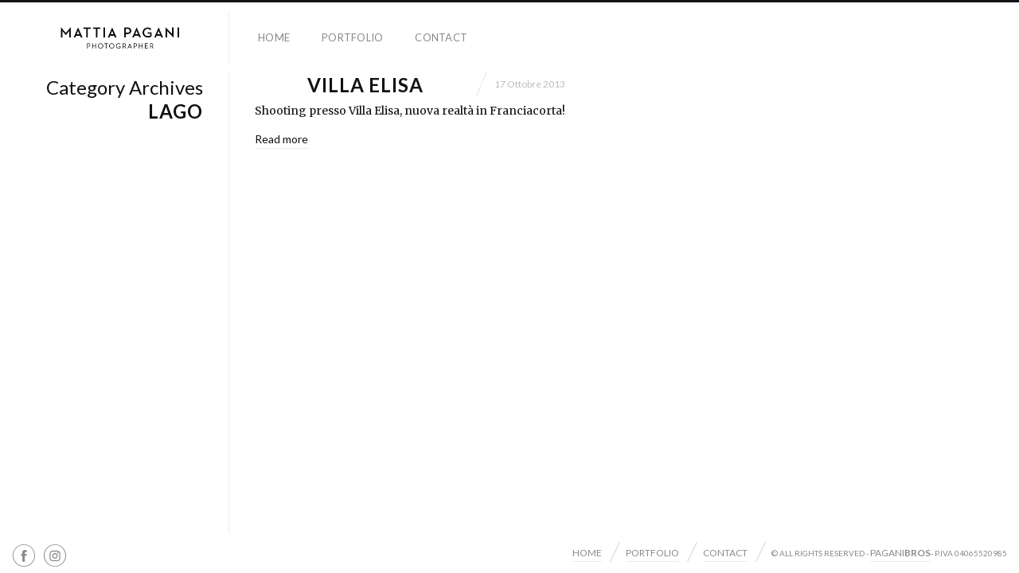

--- FILE ---
content_type: text/html; charset=UTF-8
request_url: https://www.mattiapagani.com/tag/lago/
body_size: 4492
content:
<!DOCTYPE html>
<html lang="it-IT" class="horizontal-page horizontal-posts">
<head>
<meta charset="UTF-8" />
<meta name="viewport" content="width=device-width, initial-scale=1, maximum-scale=1, user-scalable=no, viewport-fit=cover" />
<meta http-equiv="X-UA-Compatible" content="IE=Edge,chrome=1">
<link rel="profile" href="http://gmpg.org/xfn/11" />
<link rel="pingback" href="https://www.mattiapagani.com/xmlrpc.php" />
<!-- <link href="https://fonts.googleapis.com/css?family=Lato:300,400,700|Merriweather" rel="stylesheet"> -->
<!--[if lt IE 9]>
<script src="https://www.mattiapagani.com/wp-content/themes/fluxus/js/html5.js" type="text/javascript"></script>
<link rel="stylesheet" href="https://www.mattiapagani.com/wp-content/themes/fluxus/css/ie.css" type="text/css" media="all" />
<script type="text/javascript">window.oldie = true;</script>
<![endif]-->
<title>lago &#8211; Mattia Pagani</title>
<meta name='robots' content='max-image-preview:large' />
	<style>img:is([sizes="auto" i], [sizes^="auto," i]) { contain-intrinsic-size: 3000px 1500px }</style>
	<link rel='dns-prefetch' href='//fonts.googleapis.com' />
<link rel="alternate" type="application/rss+xml" title="Mattia Pagani &raquo; Feed" href="https://www.mattiapagani.com/feed/" />
<link rel="alternate" type="application/rss+xml" title="Mattia Pagani &raquo; Feed dei commenti" href="https://www.mattiapagani.com/comments/feed/" />
<link rel="alternate" type="application/rss+xml" title="Mattia Pagani &raquo; lago Feed del tag" href="https://www.mattiapagani.com/tag/lago/feed/" />
<link rel='stylesheet' id='wp-block-library-css' href='https://www.mattiapagani.com/wp-includes/css/dist/block-library/style.min.css?ver=6.8.3' media='all' />
<style id='classic-theme-styles-inline-css'>
/*! This file is auto-generated */
.wp-block-button__link{color:#fff;background-color:#32373c;border-radius:9999px;box-shadow:none;text-decoration:none;padding:calc(.667em + 2px) calc(1.333em + 2px);font-size:1.125em}.wp-block-file__button{background:#32373c;color:#fff;text-decoration:none}
</style>
<link rel='stylesheet' id='contact-form-7-css' href='https://www.mattiapagani.com/wp-content/plugins/contact-form-7/includes/css/styles.css?ver=6.1.4' media='all' />
<link rel='stylesheet' id='googlefonts-css' href='https://fonts.googleapis.com/css?family=New+Rocker:400&subset=latin' media='all' />
<link rel='stylesheet' id='fluxus-normalize-css' href='https://www.mattiapagani.com/wp-content/themes/fluxus/css/normalize.css?ver=1.8.2' media='all' />
<link rel='stylesheet' id='fluxus-global-css' href='https://www.mattiapagani.com/wp-content/themes/fluxus/css/global.css?ver=1.8.2' media='all' />
<link rel='stylesheet' id='fluxus-fonts-css' href='//fonts.googleapis.com/css2?family=Lato:wght@300;400;700&#038;family=Merriweather&#038;display=swap' media='screen' />
<link rel='stylesheet' id='fluxus-icons-css' href='https://www.mattiapagani.com/wp-content/themes/fluxus/css/icomoon.css?ver=1.8.2' media='all' />
<link rel='stylesheet' id='fluxus-style-css' href='https://www.mattiapagani.com/wp-content/themes/fluxus/style.css?ver=1654762101' media='all' />
<link rel='stylesheet' id='fluxus-responsive-css' href='https://www.mattiapagani.com/wp-content/themes/fluxus/css/responsive.css?ver=1.8.2' media='all' />
<link rel='stylesheet' id='fluxus-customizer-css' href='https://www.mattiapagani.com/wp-content/uploads/fluxus-customize.css?ver=20200415085823' media='all' />
<link rel='stylesheet' id='fluxus-user-css' href='https://www.mattiapagani.com/wp-content/themes/fluxus/user.css?ver=1.8.2' media='all' />
<link rel='stylesheet' id='video-js-css' href='https://www.mattiapagani.com/wp-content/plugins/video-embed-thumbnail-generator/video-js/video-js.min.css?ver=7.11.4' media='all' />
<link rel='stylesheet' id='kgvid_video_styles-css' href='https://www.mattiapagani.com/wp-content/plugins/video-embed-thumbnail-generator/src/public/css/videopack-styles.css?ver=4.10.5' media='all' />
<script src="https://www.mattiapagani.com/wp-includes/js/jquery/jquery.min.js?ver=3.7.1" id="jquery-core-js"></script>
<script src="https://www.mattiapagani.com/wp-includes/js/jquery/jquery-migrate.min.js?ver=3.4.1" id="jquery-migrate-js"></script>
<script></script><link rel="https://api.w.org/" href="https://www.mattiapagani.com/wp-json/" /><link rel="alternate" title="JSON" type="application/json" href="https://www.mattiapagani.com/wp-json/wp/v2/tags/40" /><link rel="EditURI" type="application/rsd+xml" title="RSD" href="https://www.mattiapagani.com/xmlrpc.php?rsd" />
<meta name="generator" content="WordPress 6.8.3" />
<style type='text/css' media='screen'>
	h4{ font-family:"New Rocker", arial, sans-serif;}
	h5{ font-family:"New Rocker", arial, sans-serif;}
	h6{ font-family:"New Rocker", arial, sans-serif;}
</style>
<!-- fonts delivered by Wordpress Google Fonts, a plugin by Adrian3.com --><meta property="og:description" content="Photo and image production" />
<style>
.entry-title{text-align:center}.fluxus-lightbox-visible body{position:relative}.fluxus-lightbox__btn--resize{display:none}.page-template-template-full-width-php .entry-header{margin:0;padding:20px 0 30px;border-bottom:1px solid #eaeaea}.page-template-template-full-width-php .page-title{font-size:36px;font-weight:300}.page .entry-content{margin-top:30px}.portfolio__imgs{margin-bottom:16px;display:block}.griglia__wrap{display:-webkit-box;display:-ms-flexbox;display:flex;-ms-flex-wrap:wrap;flex-wrap:wrap}.filtra-cat{margin-left:25px!important;position:relative;text-transform:uppercase;font-size:13px;color:#ababab;cursor:pointer;-webkit-transition:.4s;transition:.4s}.filtra-cat:first-child{margin-left:0!important}.filtra-cat.selected,.filtra-cat:hover{color:#000}.filtra-cat::after{position:absolute;top:0;right:-15px;color:#ababab;content:'/'}.filtra-cat:last-child::after{display:none}.griglia__el,.newLavori__el{width:100%;padding:0 15px 20px;-webkit-box-sizing:border-box;box-sizing:border-box}#cont__wrap{display:-webkit-box;display:-ms-flexbox;display:flex;text-align:center;-webkit-box-pack:center;-ms-flex-pack:center;justify-content:center}.cont__sx{display:none}.contact_simbol{height:160px;width:160px;margin-bottom:200px;text-decoration:none;font-weight:400;line-height:20px}.contact_linee{width:200px;padding-left:7px;text-decoration:none;font-weight:400;line-height:20px;border-left-width:1px solid #fff}@media (min-width:577px){.griglia__el,.newLavori__el{width:50%}}@media (min-width:768px){.griglia__el,.newLavori__el{width:33.3%}}@media (min-width:992px){.griglia__el,.newLavori__el{width:25%}}@media (max-width:576px){#view-map{margin-top:10px;margin-left:0}}
</style>
<meta name="generator" content="Powered by WPBakery Page Builder - drag and drop page builder for WordPress."/>
<noscript><style> .wpb_animate_when_almost_visible { opacity: 1; }</style></noscript><style>
	@font-face {
		font-family: 'fontello';
		src: url('https://www.mattiapagani.com/wp-content/themes/fluxus/fonts/fontello.eot?30593162');
		src: url('https://www.mattiapagani.com/wp-content/themes/fluxus/fonts/fontello.eot?30593162#iefix') format('embedded-opentype'),
				url('https://www.mattiapagani.com/wp-content/themes/fluxus/fonts/fontello.woff2?30593162') format('woff2'),
				url('https://www.mattiapagani.com/wp-content/themes/fluxus/fonts/fontello.woff?30593162') format('woff'),
				url('https://www.mattiapagani.com/wp-content/themes/fluxus/fonts/fontello.ttf?30593162') format('truetype'),
				url('https://www.mattiapagani.com/wp-content/themes/fluxus/fonts/fontello.svg?30593162#fontello') format('svg');
		font-weight: normal;
		font-style: normal;
	}

	@font-face {
		font-family: 'Neutra';
		src: url('https://www.mattiapagani.com/wp-content/themes/fluxus/fonts/neutra/NeutraDisp-Bold.eot');
		src: url('https://www.mattiapagani.com/wp-content/themes/fluxus/fonts/neutra/NeutraDisp-Bold.eot?#iefix') format('embedded-opentype'),
				url('https://www.mattiapagani.com/wp-content/themes/fluxus/fonts/neutra/NeutraDisp-Bold.woff2') format('woff2'),
				url('https://www.mattiapagani.com/wp-content/themes/fluxus/fonts/neutra/NeutraDisp-Bold.woff') format('woff');
		font-weight: bold;
		font-style: normal;
	}

	@font-face {
		font-family: 'Neutra';
		src: url('https://www.mattiapagani.com/wp-content/themes/fluxus/fonts/neutra/NeutraDisp-MediumAlt.eot');
		src: url('https://www.mattiapagani.com/wp-content/themes/fluxus/fonts/neutra/NeutraDisp-MediumAlt.eot?#iefix') format('embedded-opentype'),
				url('https://www.mattiapagani.com/wp-content/themes/fluxus/fonts/neutra/NeutraDisp-MediumAlt.woff2') format('woff2'),
				url('https://www.mattiapagani.com/wp-content/themes/fluxus/fonts/neutra/NeutraDisp-MediumAlt.woff') format('woff');
		font-weight: 400;
		font-style: normal;
	}
</style>
</head>
<body class="archive tag tag-lago tag-40 wp-theme-fluxus wpb-js-composer js-comp-ver-8.4.1 vc_responsive">
<div id="page-wrapper">
  <header class="site-header js-site-header">
    <div class="site-header__inner">
            <div class="logo-container col-auto">
        <a class="site-logo js-site-logo" href="https://www.mattiapagani.com/" title="Mattia Pagani" rel="home">
          <img src="https://www.mattiapagani.com/wp-content/uploads/2013/04/logo.png" height="32" alt="Mattia Pagani" />
        </a>
              </div>
      <div class="col site-navigation" data-image="https://www.mattiapagani.com/wp-content/uploads/2013/04/logo.png">
        <nav class="primary-navigation clearfix col"><ul id="menu-menu-01" class="menu"><li id="menu-item-25" class="menu-item menu-item-type-post_type menu-item-object-page menu-item-home menu-item-25"><a href="https://www.mattiapagani.com/">HOME</a></li>
<li id="menu-item-1130" class="menu-item menu-item-type-post_type menu-item-object-page menu-item-1130"><a href="https://www.mattiapagani.com/portfolio/">PORTFOLIO</a></li>
<li id="menu-item-890" class="menu-item menu-item-type-post_type menu-item-object-page menu-item-890"><a href="https://www.mattiapagani.com/contact/">CONTACT</a></li>
</ul></nav>      </div>
    </div>
  </header>
  <div id="main" class="site site--has-sidebar">
    <div class="site-content">
            <div class="horizontal-content"><div class="horizontal-content__item js-global-nav-item">
                        <article id="post-475" class="post-475 post type-post status-publish format-standard hentry category-senza-categoria tag-bollicine tag-brescia tag-clusane tag-franciacorta tag-iseo tag-italia tag-lago tag-oenoitalia tag-vigneti tag-villa-elisa tag-vino post--no-featured-image">
	<section class="featured-media"></section>
	<div class="text-contents">			<header class="entry-header entry-header--with-meta">
				<h1 class="entry-header__title entry-title">
					<a href="https://www.mattiapagani.com/villa-elisa/" title="Permalink to Villa Elisa">
						Villa Elisa					</a>
				</h1>
										<div class="entry-header__slash slash-text">
							<div class="slash mr-mini"></div>
							<time class="entry-date" datetime="2013-10-17T12:24:55+02:00" pubdate>17 Ottobre 2013</time>						</div>
									</header>		<div class="entry-summary">
			<p>Shooting presso Villa Elisa, nuova realtà in Franciacorta!</p>
<div class="wrap-excerpt-more"><a class="excerpt-more" href="https://www.mattiapagani.com/villa-elisa/">Read more</a></div>
		</div>
	</div>
</article>
                    </div>            </div>    </div>

    <div class="sidebar sidebar-general">
    <div class="scroll-container">
        <div class="scrollbar"><div class="track"><div class="thumb"><div class="end"></div></div></div></div>
        <div class="viewport">
            <div class="overview">
                                    <hgroup class="archive-results-hgroup">
                        <h2 class="subtitle">
                            Category Archives                        </h2>
                        <h1 class="title">lago                        </h1>
                    </hgroup>
                                </div>
        </div>
    </div>
</div>
</div>
    <div class="site-footer-push"></div>
</div>
<footer class="site-footer js-site-footer">
    		<div class="social-networks">
							<a rel="noopener" class="icon-social icon-facebook-with-circle" href="https://www.facebook.com/mattia.pagani.39" target="_blank" title="facebook" rel="nofollow">
				</a>
								<a rel="noopener" class="icon-social icon-instagram-with-circle" href="https://www.instagram.com/mattiapagani/" target="_blank" title="instagram" rel="nofollow">
				</a>
						</div>
		    <div class="footer-links">
        <nav class="footer-navigation"><ul id="menu-menu-2" class="menu"><li class="menu-item menu-item-type-post_type menu-item-object-page menu-item-home menu-item-25"><a href="https://www.mattiapagani.com/">HOME</a></li>
<li class="menu-item menu-item-type-post_type menu-item-object-page menu-item-1130"><a href="https://www.mattiapagani.com/portfolio/">PORTFOLIO</a></li>
<li class="menu-item menu-item-type-post_type menu-item-object-page menu-item-890"><a href="https://www.mattiapagani.com/contact/">CONTACT</a></li>
</ul></nav>            <div class="credits">© ALL RIGHTS RESERVED - <a href="https://paganibros.com" target="_blank" rel="noopener">PAGANI<strong>BROS</strong></a>- P.IVA 04065520985</div>    </div>
    <!-- <div class="nav-tip js-nav-tip">
        Use arrows <button type="button" class="nav-tip__button nav-tip__button--prev button icon-chevron-small-left js-nav-tip__prev"></button><button type="button" class="nav-tip__button nav-tip__button--next button icon-chevron-small-right js-nav-tip__next"></button> for navigation    </div> -->
    </footer>
<script type="speculationrules">
{"prefetch":[{"source":"document","where":{"and":[{"href_matches":"\/*"},{"not":{"href_matches":["\/wp-*.php","\/wp-admin\/*","\/wp-content\/uploads\/*","\/wp-content\/*","\/wp-content\/plugins\/*","\/wp-content\/themes\/fluxus\/*","\/*\\?(.+)"]}},{"not":{"selector_matches":"a[rel~=\"nofollow\"]"}},{"not":{"selector_matches":".no-prefetch, .no-prefetch a"}}]},"eagerness":"conservative"}]}
</script>
<script src="https://www.mattiapagani.com/wp-includes/js/dist/hooks.min.js?ver=4d63a3d491d11ffd8ac6" id="wp-hooks-js"></script>
<script src="https://www.mattiapagani.com/wp-includes/js/dist/i18n.min.js?ver=5e580eb46a90c2b997e6" id="wp-i18n-js"></script>
<script id="wp-i18n-js-after">
wp.i18n.setLocaleData( { 'text direction\u0004ltr': [ 'ltr' ] } );
</script>
<script src="https://www.mattiapagani.com/wp-content/plugins/contact-form-7/includes/swv/js/index.js?ver=6.1.4" id="swv-js"></script>
<script id="contact-form-7-js-translations">
( function( domain, translations ) {
	var localeData = translations.locale_data[ domain ] || translations.locale_data.messages;
	localeData[""].domain = domain;
	wp.i18n.setLocaleData( localeData, domain );
} )( "contact-form-7", {"translation-revision-date":"2026-01-14 20:31:08+0000","generator":"GlotPress\/4.0.3","domain":"messages","locale_data":{"messages":{"":{"domain":"messages","plural-forms":"nplurals=2; plural=n != 1;","lang":"it"},"This contact form is placed in the wrong place.":["Questo modulo di contatto \u00e8 posizionato nel posto sbagliato."],"Error:":["Errore:"]}},"comment":{"reference":"includes\/js\/index.js"}} );
</script>
<script id="contact-form-7-js-before">
var wpcf7 = {
    "api": {
        "root": "https:\/\/www.mattiapagani.com\/wp-json\/",
        "namespace": "contact-form-7\/v1"
    }
};
</script>
<script src="https://www.mattiapagani.com/wp-content/plugins/contact-form-7/includes/js/index.js?ver=6.1.4" id="contact-form-7-js"></script>
<script src="https://www.mattiapagani.com/wp-content/themes/fluxus/js/libs/hammer.min.js?ver=1.8.2" id="hammer-js-js"></script>
<script src="https://www.mattiapagani.com/wp-content/themes/fluxus/js/jquery.tinyscrollbar.js?ver=1.8.2" id="tinyscrollbar-js"></script>
<script src="https://www.mattiapagani.com/wp-content/themes/fluxus/js/jquery.sharrre.js?ver=1.8.2" id="sharrre-js"></script>
<script src="https://www.mattiapagani.com/wp-includes/js/underscore.min.js?ver=1.13.7" id="underscore-js"></script>
<script src="https://www.mattiapagani.com/wp-content/themes/fluxus/js/helpers.js?ver=1.8.2" id="fluxus-helpers-js"></script>
<script src="https://www.mattiapagani.com/wp-content/themes/fluxus/js/normalize-wheel.js?ver=1.8.2" id="normalize-wheel-js"></script>
<script src="https://www.mattiapagani.com/wp-content/themes/fluxus/js/utils.js?ver=1.8.2" id="fluxus-utils-js"></script>
<script src="https://www.mattiapagani.com/wp-content/themes/fluxus/js/jquery.fluxus-grid.js?ver=1.8.2" id="fluxus-grid-js"></script>
<script src="https://www.mattiapagani.com/wp-content/themes/fluxus/js/jquery.reveal.js?ver=1.8.2" id="fluxus-reveal-js"></script>
<script src="https://www.mattiapagani.com/wp-content/themes/fluxus/js/jquery.fluxus-lightbox.js?ver=1610631241" id="fluxus-lightbox-js"></script>
<script src="https://www.mattiapagani.com/wp-content/themes/fluxus/js/libs/iscroll.js?ver=1.8.2" id="iscroll-js"></script>
<script src="https://www.mattiapagani.com/wp-content/themes/fluxus/js/burger-menu.js?ver=1.8.2" id="burger-menu-js"></script>
<script src="https://www.mattiapagani.com/wp-content/themes/fluxus/js/fastclick.js?ver=1.8.2" id="fastclick-js"></script>
<script src="https://www.mattiapagani.com/wp-content/themes/fluxus/js/main.js?ver=1.8.2" id="fluxus-js"></script>
<script src="https://www.mattiapagani.com/wp-content/themes/fluxus/js/libs/lazysizes/lazysizes.min.js?ver=1.8.2" id="lazysizes-js"></script>
<script src="https://www.mattiapagani.com/wp-content/themes/fluxus/js/libs/lazysizes/ls.respimg.min.js?ver=1.8.2" id="lazysizes-srcset-js"></script>
<script src="https://www.mattiapagani.com/wp-content/themes/fluxus/user.js?ver=1.8.2" id="fluxus-user-js"></script>
<script src="https://www.mattiapagani.com/wp-content/plugins/js_composer/assets/lib/vendor/node_modules/isotope-layout/dist/isotope.pkgd.min.js?ver=8.4.1" id="isotope-js"></script>
<script src="https://www.mattiapagani.com/wp-content/themes/fluxus/js/filter.js?ver=1654761165" id="custom-filt-js"></script>
<script></script><script>  var _gaq = _gaq || [];
  _gaq.push(['_setAccount', 'UA-26865834-1']);
  _gaq.push(['_trackPageview']);

  (function() {
    var ga = document.createElement('script'); ga.type = 'text/javascript'; ga.async = true;
    ga.src = ('https:' == document.location.protocol ? 'https://ssl' : 'http://www') + '.google-analytics.com/ga.js';
    var s = document.getElementsByTagName('script')[0]; s.parentNode.insertBefore(ga, s);
  })();

</script></body>
</html>


--- FILE ---
content_type: text/css
request_url: https://www.mattiapagani.com/wp-content/themes/fluxus/style.css?ver=1654762101
body_size: 15570
content:
@charset "UTF-8";/*!
Theme Name: Fluxus
Theme URI: http://themeforest.net/item/fluxus-portfolio-theme-for-photographers/3854385
Author: inTheme
Author URI: https://inthe.me/
Version: 1.8.2
Description: Fluxus is a magazine inspired portfolio theme.
License: GNU General Public License
License URI: licensing/README_License.txt
Text Domain: fluxus

-------------------------------------------------------------------------------
  NOTE:
  This file was generated using SCSS.
  Source code can be found in theme's scss/ folder.

  WARNING:
  Do not edit this file if you want to update Fluxus theme in future.
  Otherwise you will loose all your changes.
  To make any changes please add any new CSS rules to user.css
-------------------------------------------------------------------------------


TABLE OF CONTENTS
-------------------------------------------------------------------------------

1. LAYOUT
	2.1 Main rules
	2.2 Header
	2.3 Footer
2. CONTENT
3. COMPONENTS
4. WIDGETS
5. PAGES
6. SHORTCODES
7. MISCELLANEOUS



1. LAYOUT
-------------------------------------------------------------------------------
  1.1 Main rules

*/.site{position:relative;margin:0 16px;z-index:1}@media only screen and (max-width:576px){.site{margin-top:16px}}.site--has-sidebar{display:flex}.site-content{position:relative;flex-grow:1;height:100%;order:2}.site--has-sidebar .site-content{padding-left:32px}.fixed-width-container{max-width:576px}.fluid-width-container{max-width:70%}.horizontal-page .site{transition:.2s cubic-bezier(.455, .03, .515, .955);opacity:0}.horizontal-page--loaded .site{opacity:1}.horizontal-content{height:100%;white-space:nowrap}.horizontal-content__item{display:inline-block;max-height:100%;height:100%;margin-right:32px;vertical-align:top;white-space:normal}.captioned-media{position:relative;padding-bottom:48px;box-sizing:border-box}.captioned-media--project-types{padding-bottom:72px}.captioned-media__caption{position:absolute;color:#111116;font:12px/22px Merriweather,georgia,serif;max-height:32px;bottom:-32px;padding:11px 20px 0 0;box-sizing:border-box;background-color:#fff;transition:.5s cubic-bezier(.25, .46, .45, .94);overflow:hidden;white-space:normal}.project .captioned-media__caption{position:static;max-height:48px}.project.captioned-media--project-types .captioned-media__caption{max-height:72px}.captioned-media__caption:after{content:"\ea82";position:absolute;font-family:icomoon!important;-webkit-font-smoothing:antialiased;-moz-osx-font-smoothing:grayscale;top:8px;right:0;transform:rotate(-90deg);transition:.5s cubic-bezier(.25, .46, .45, .94);display:none}.captioned-media__caption--expanded{max-height:60%;overflow-y:visible}.captioned-media__caption--expanded:after{transform:rotate(90deg)}.captioned-media__caption--multiline{cursor:pointer}.captioned-media__caption--multiline:after{display:block}.horizontal-page .site{top:70px}.page-template-template-full-width-php .entry-content,.page-template-template-full-width-php .fluid-width-container,.page-template-template-full-width-sidebar-php .entry-content,.page-template-template-full-width-sidebar-php .fluid-width-container,.single-format-quote .post--featured-image .entry-header{max-width:100%}.site-header{transition:padding .3s linear;z-index:2;width:100%}.horizontal-page .site-header{position:fixed;left:0;top:0}html.admin-bar-showing.horizontal-page .site-header{top:32px}@media only screen and (max-width:768px){html.admin-bar-showing.horizontal-page .site-header{top:46px}}.site-header__inner{background-color:#fff;position:relative;border-top:3px solid #111116;width:100%;padding:12px 16px;box-sizing:border-box;z-index:100;display:flex;align-items:center}.logo-container{width:272px;border-right:1px solid #ebebeb;margin:0 32px 0 0;padding:16px 0;z-index:5;display:flex;align-items:center;flex-direction:column;justify-content:center;box-sizing:border-box}.site-description{font-size:13px;color:#bdbdbd;font-weight:400;text-align:center;margin-top:3px;margin-bottom:-5px}.site-logo{display:block;line-height:0;text-align:center}.site-logo img{display:inline-block}.site-navigation{display:flex}.site-navigation ul{list-style:none;margin:0}.site-navigation li{float:left;position:relative;margin:0 1em 0 0}.site-navigation a{position:relative;display:inline-block;padding:6px 12px;font-size:13px;color:#8a8a8a;text-transform:uppercase;border:0;text-decoration:none;letter-spacing:.02em}.site-navigation .sub-menu{position:absolute;top:28px;left:-11px;display:none;background-color:#fff;border-top:1px solid #111116;box-shadow:0 1px 6px rgba(0,0,0,.1);padding:8px 0;z-index:10000}.site-navigation .sub-menu a{white-space:nowrap;padding:8px 16px;font-size:12px;display:block}.site-navigation .sub-menu li{margin:0 0 3px;display:block;width:100%}.site-navigation .sub-menu-right{right:0;left:auto}.site-navigation .has-children>a{padding-right:22px}.site-navigation .has-children>a:after{content:"\e924";font-family:icomoon;font-style:normal;font-weight:400;speak:none;display:inline-block;line-height:1em;font-size:16px;position:absolute;top:7px}.site-navigation .has-children.active>a:after,.site-navigation .has-children.current-menu-ancestor>a:after,.site-navigation .has-children.current-menu-item>a:after,.site-navigation .has-children:hover>a:hover:after,.site-navigation .sub-menu .has-children:hover>a:after{opacity:1}.site-navigation .sub-menu .has-children>a{padding-right:25px}.site-navigation .has-children .sub-menu .sub-menu{border-top-width:2px;box-shadow:0 1px 6px rgba(0,0,0,.1);left:100%;right:auto;top:-8px;display:none}.site-navigation .sub-menu .has-children>a:after{content:"\e926";right:8px;top:5px}.site-navigation .has-children:hover>.sub-menu{display:block}.site-navigation .has-children .sub-menu-right .sub-menu{right:100%;left:auto}.site-navigation .sub-menu.sub-menu-right .has-children>a:after{right:auto;background-position:0 -103px;left:7px;top:9px;height:8px}.site-navigation a:hover{color:#111116}.site-navigation .active .current-fluxus-project-type-ancestor>a,.site-navigation .active>a,.site-navigation .current-menu-ancestor>a,.site-navigation .current-menu-item>a,.site-navigation .secondary-navigation .current-menu-parent>a{background:#fff200;color:#111116}.secondary-navigation li{margin:0 0 0 1em}.primary-navigation{margin-left:-8px}#page-wrapper{min-height:100%;min-width:100%;margin:0 auto -50px}.site-footer,.site-footer-push{height:50px;clear:both}.horizontal-page .site-footer-push{display:none}.site-footer{position:absolute;box-sizing:border-box;color:#8a8a8a;font-size:12px;padding:13px 15px 0;width:100%}.horizontal-page .site-footer{position:fixed;bottom:0;height:50px;background:#fff;z-index:1}.sharrre .fb_iframe_widget span,.sharrre .linkedin>span[style],.sharrre .pinterest>a{vertical-align:top!important}.sharrre .twitter iframe{position:relative;top:-1px}.sharrre .button{padding:0}.site-footer .social-networks{float:left}.site-footer .social-networks .icon-social{margin-right:10px;display:inline-block}.site-footer .social-networks .icon-social:last-child{margin-right:0}.site-footer .social-networks .icon-social:before{font-size:22px}.nav-tip{float:right;line-height:24px;display:none}.nav-tip--visible{display:block}.nav-tip .nav-tip__button{width:23px;height:23px;padding:0;margin:0 5px;background:0 0;border:1px solid #eaeaea;transition:.2s ease-out}.nav-tip .nav-tip__button:before{margin-right:0!important;font-size:14px}.nav-tip .nav-tip__button:hover{border-color:#ccc;background:0 0}.global-navigation-on-next .nav-tip .nav-tip__button--next,.global-navigation-on-prev .nav-tip .nav-tip__button--prev{border-color:#aaa}.nav-tip .nav-tip__button:active,.nav-tip .nav-tip__button:focus{box-shadow:none}.nav-tip .nav-tip__button+.nav-tip__button{margin-left:0}.footer-links{line-height:24px;float:right}.footer-links li,.footer-links>*{float:left;margin:0 0 0 30px}.footer-links a{color:#8a8a8a;font-size:12px;line-height:1.5;border-bottom:1px solid #ebebeb;padding:7px 0 1px;margin:-7px 0 0;display:inline-block}.footer-links a:hover{color:#111116;border-bottom-color:#111116!important}.credits{font-size:10px}.footer-links .credits:before,.footer-links li:before{content:" ";display:block;position:absolute;width:15px;height:30px;background:url(./images/slash.png) no-repeat;margin:-3px 0 0 -20px}.footer-links li{list-style:none}.footer-links li:first-child{margin-left:0}.footer-links li:first-child:before,.footer-navigation .sub-menu{display:none}.footer-navigation li{position:relative}.footer-navigation li.has-children>a{padding-left:15px}.footer-navigation li.has-children>a:before{content:"\e927";font-family:icomoon;font-style:normal;font-weight:400;speak:none;display:inline-block;line-height:1em;font-size:16px;position:absolute;top:3px;left:-3px}.footer-navigation li.has-children .has-children>a:before{content:"\e925";top:11px;left:5px}.footer-navigation li .sub-menu{position:absolute;top:auto;bottom:26px;left:auto;right:-17px;margin:0;padding:5px 0;background:#fff;border-top:1px solid #111116;box-shadow:0 0 10px rgba(0,0,0,.1)}.footer-navigation li .sub-menu li{margin:0;float:none;display:block}.footer-navigation li .sub-menu li:before{display:none}.footer-navigation li .sub-menu a{padding:10px 22px;margin:0;display:block;white-space:nowrap;border:0;color:#8a8a8a}.footer-navigation li .sub-menu li:hover>a{color:#111116}.footer-navigation li:hover>a{border-bottom-color:transparent}.footer-navigation li:hover>.sub-menu{display:block}.footer-navigation li .sub-menu .sub-menu{left:0;top:auto;bottom:auto;right:auto;transform:translate(-100%,-105%)}.entry-title a{text-decoration:none}.entry-title a:hover{color:#8a8a8a}.project-title__prefix+.entry-title{margin-top:6px}.single .entry-title{font-family:Lato,HelveticaNeue-Light,"Helvetica Neue Light","Helvetica Neue",Helvetica,arial,sans-serif;font-weight:300;font-size:34px;line-height:1em;text-transform:none;text-indent:-2px;letter-spacing:normal}.entry-summary{font:14px/2em Merriweather,georgia,serif}.entry-content{font:16px/2em Merriweather,georgia,serif}.entry-content a{text-decoration:none;border-bottom:1px solid #ebebeb}.entry-content a:hover{border-color:currentColor}.entry-content a:focus{border-color:#8a8a8a;color:#8a8a8a}.entry-content dl{margin-top:0}.entry-content li+li{margin-top:11px}.entry-content ol ol,.entry-content ol ul,.entry-content ul ol,.entry-content ul ul{margin:8px 0 16px 16px}.entry-content li ol,.entry-content li ul{padding-left:0;list-style-type:circle}.entry-content p{line-height:2em}.entry-content p:after{content:" ";display:table;clear:both}.entry-content h1{font-size:27px}.entry-content h2{font-size:24px}.entry-content h3{font-size:21px}.entry-content h4{font-size:16px}.entry-content h5{font-size:14px;text-transform:uppercase;letter-spacing:.05em}.entry-content h6{font-size:12px;text-transform:uppercase;letter-spacing:.05em}.entry-content cite{font-family:Lato,HelveticaNeue-Light,"Helvetica Neue Light","Helvetica Neue",Helvetica,arial,sans-serif;font-size:13px;font-style:normal;color:#bdbdbd;letter-spacing:.04em}.entry-content cite a{color:#bdbdbd;border-color:currentColor}.entry-content cite a:hover{color:#111116}.entry-content code{font:15px Monaco,Consolas,"Andale Mono","DejaVu Sans Mono",monospace;background-color:#f3f4f5;padding:2px 4px;border-radius:2px;color:#111116;font-size:inherit}.entry-content table,.wp-block-table{margin-bottom:16px;border-collapse:collapse;font-size:13px;font-family:Lato,HelveticaNeue-Light,"Helvetica Neue Light","Helvetica Neue",Helvetica,arial,sans-serif}.entry-content table thead,.wp-block-table thead{text-transform:uppercase}.entry-content table thead td,.entry-content table thead th,.wp-block-table thead td,.wp-block-table thead th{font-weight:700}.entry-content table td,.entry-content table th,.wp-block-table td,.wp-block-table th{border:1px solid #ebebeb;padding:6px 15px}.entry-content table tfoot,.wp-block-table tfoot{color:#8a8a8a}.wp-block-table table{margin-bottom:0}.text-light{color:#fff}.standfirst,.standfirst p{margin-bottom:32px}.standfirst p:last-child{margin-bottom:0}.entry-meta{font-size:13px;line-height:1.5;font-weight:400;white-space:nowrap;display:flex;align-items:center}.entry-meta a:hover{color:#111116}.entry-title+.entry-meta{margin-top:8px}.page-links{clear:both;margin:0 0 1.5em}.post-edit-link{font:13px/1.6em Lato,HelveticaNeue-Light,"Helvetica Neue Light","Helvetica Neue",Helvetica,arial,sans-serif;display:inline-block}.page .entry-content .post-edit-link,.single .entry-content .post-edit-link{margin-bottom:32px}.wrap-size-full{overflow:hidden}.wrap-size-full a{float:left;width:75%;margin:0 0 24px}.wrap-size-full figcaption{border-top:1px solid #eaeaea;float:left;font:300 16px Lato,HelveticaNeue-Light,"Helvetica Neue Light","Helvetica Neue",Helvetica,arial,sans-serif;color:#aaa;width:22%;margin:0 0 0 2%;position:relative;padding:7px 0 0}.comment-content img,.entry-content img,.widget img{max-width:100%}.entry-content img,img[class*=align],img[class*=wp-image-]{height:auto}.entry-content img,img.size-full{max-width:100%}.comment-content img.wp-smiley,.entry-content img.wp-smiley{border:none;margin-bottom:0;margin-top:0;padding:0}.media-caption{color:#8a8a8a;font:300 14px/1.45em Lato,HelveticaNeue-Light,"Helvetica Neue Light","Helvetica Neue",Helvetica,arial,sans-serif}.media-caption a{transition:.2s cubic-bezier(.455, .03, .515, .955);color:currentColor;text-decoration:none;border-bottom:1px solid}.media-caption a:hover{color:#111116;border-bottom-color:#111116}.sidebar{min-width:272px;max-width:272px;padding-right:32px;border-right:1px solid #ebebeb;word-wrap:break-word;text-align:right;box-sizing:border-box;order:1}.sidebar .title{padding:0 0 16px}.project-title__prefix{font:15px/1em Lato,HelveticaNeue-Light,"Helvetica Neue Light","Helvetica Neue",Helvetica,arial,sans-serif;letter-spacing:.01em}.project-title__prefix--small{font-size:14px}.sidebar .viewport{height:100%;overflow:hidden}.sidebar .wysiwyg{text-align:right;float:right;color:#8a8a8a;font-size:12px}.sidebar .widget-password .post-password{margin-bottom:16px}.horizontal-navigation{box-shadow:inset 0 0 0 1px #eaeaea;min-width:558px;max-width:558px;height:100%;position:relative;display:flex;flex-direction:column;justify-content:center}.horizontal-navigation--portfolio{padding-left:32px;padding-right:32px;padding-bottom:24px;box-sizing:border-box;text-align:center}.horizontal-navigation--blog{padding-left:32px;padding-right:32px;min-width:auto;max-height:none;text-align:center}.horizontal-navigation--vertical-blog{box-shadow:none;text-align:left;padding:0}.horizontal-navigation--vertical-blog .current-page-number{display:none}.horizontal-navigation--vertical-blog .flex-position{display:block}#sharrre-project,.btn-appreciate{position:relative;color:#333;font-size:13px;line-height:16px;padding:0 0 3px;border-bottom:1px solid #eaeaea}.btn-appreciate{margin-left:26px}#sharrre-project .box{cursor:pointer}#sharrre-project:before,.btn-appreciate:before{position:absolute;top:-3px;margin:0 0 0 -33px;font-size:26px;transition:.3s}#sharrre-project:before{margin-left:-54px;font-size:28px;top:-5px}#sharrre-project:hover,#sharrre-project:hover .box .share,.btn-appreciate:hover{color:#777;border-bottom-color:transparent}.btn-appreciate:hover:before{color:#ec0039}#sharrre-project:hover:before{color:#0059ec}#sharrre-project .count-total,.btn-appreciate .numbers{padding-left:5px;color:#ec0039}#sharrre-project .count-total{color:#0059ec}.btn-appreciate.has-appreciated,.btn-appreciate.has-appreciated:hover{color:#ec0039;font-weight:700;border-bottom:0;cursor:default}.btn-appreciate.has-appreciated:before{color:#ec0039}.other-projects{display:flex;flex-wrap:wrap;margin-left:-8px;margin-right:-8px}.other-projects__item-col{min-width:25%;max-width:25%;padding:0 8px;box-sizing:border-box}.other-projects__item{position:relative;display:block;width:100%;padding-top:100%;background-repeat:no-repeat;background-size:cover;background-position:center;overflow:hidden;background-color:#eaeaea;margin-bottom:16px}.other-projects__item-overlay{opacity:0;position:absolute;top:0;left:0;font-weight:700;background:rgba(0,0,0,.7);width:100%;height:100%;color:#fff;text-align:center;transition:opacity .3s ease-out}.other-projects__item--active .other-projects__item-overlay{opacity:1;background:rgba(255,242,0,.7);color:#111116}.other-projects__item:hover .other-projects__item-overlay{opacity:1}.other-projects__item-row{min-width:100%;max-width:none;padding:0 8px;box-sizing:border-box;flex-wrap:wrap;display:flex}.paging{white-space:nowrap}.page-numbers,.post-page-numbers{position:relative;box-sizing:border-box;display:inline-block;line-height:36px;min-width:40px;border:1px solid #ebebeb;color:#111116;font-weight:300;padding:0 14px;white-space:nowrap;font-family:Lato,HelveticaNeue-Light,"Helvetica Neue Light","Helvetica Neue",Helvetica,arial,sans-serif}.page-numbers:hover,.post-page-numbers:hover{color:#111116;border-color:#ccc}.page-numbers .icon-chevron-thin-left,.page-numbers .icon-chevron-thin-right,.post-page-numbers .icon-chevron-thin-left,.post-page-numbers .icon-chevron-thin-right{position:relative;top:1px;font-size:11px}.page-numbers.next:before,.page-numbers.prev:before,.post-page-numbers.next:before,.post-page-numbers.prev:before{content:"\ea82";position:absolute;left:50%;font-family:icomoon;transform:translate(-50%,0)}.page-numbers.prev:before,.post-page-numbers.prev:before{content:"\ea83"}.page-numbers+.page-numbers,.page-numbers+.post-page-numbers,.post-page-numbers+.page-numbers,.post-page-numbers+.post-page-numbers{margin-left:8px}.page-numbers--label{font-size:12px;text-transform:uppercase;font-weight:500;letter-spacing:.03em}.paging .current,.post-page-numbers.current{background:#fff200;color:#111116;border-color:#fff200;cursor:default}.paging .next,.paging .prev{white-space:nowrap}.vertical-middle{display:flex;height:100%;justify-content:center;flex-direction:column}.vertical-middle--centered{align-items:center;text-align:center}.vertical-middle--contained{max-width:600px;margin-left:auto;margin-right:auto;padding-left:16px;padding-right:16px}.slash{background:url(./images/slash@2x.png) 0 0/auto 100% no-repeat;height:30px;width:15px;display:inline-block}@media only screen and (max-width:576px){.slash{height:21px}}.slash-text{display:flex;align-items:center}.share-widget .button{background:0 0;padding:0;display:block;margin-left:0!important;margin-bottom:16px;cursor:default;text-align:left}.share-widget .button:hover{border:0;background:0 0!important}.share-widget--footer{position:relative;border:1px solid #ebebeb;line-height:21px;float:left;display:none;margin-right:16px}.share-widget--footer.state-visible,.share-widget--footer:hover{border-color:#ccc}.share-widget--footer.state-visible .share,.share-widget--footer:hover .share{color:#111116}.share-widget--footer .share{position:relative;font-weight:400;float:left;padding:0 6px 0 7px;display:block;cursor:pointer}.share-widget--footer .share:after{position:relative;font-family:icomoon;content:"\e927";top:1px;left:2px}.share-widget--footer.state-visible .share:after{content:"\e924"}.share-widget__close{position:absolute;top:-1px;right:12px;display:block;color:#8a8a8a}.share-widget__close:hover{color:#8a8a8a}.share-widget__close:before{position:absolute;font-family:icomoon;content:"\ea84";display:block;line-height:1em;font-size:14px}.share-widget__buttons{display:flex;flex-wrap:wrap}.share-widget__buttons .button{min-width:110px;max-width:110px;min-height:21px;max-height:21px}.share-widget__buttons .button.facebook{margin-top:1px}.share-widget__buttons .button.linkedin{margin-top:-1px}.share-widget__wrapper{position:absolute;background:#fff;border:1px solid #ccc;padding:16px 16px 0;bottom:21px;left:-1px;min-width:130px;display:none;z-index:1000}.state-visible .share-widget__wrapper{display:block}.share-widget--project .share-widget__wrapper{left:auto;top:200%;bottom:auto;width:350px;right:-90px}.share-widget__title{position:relative;display:block;padding:0 20px 24px 0;text-transform:uppercase;font-weight:700;color:#8a8a8a;box-sizing:border-box;font-size:13px;line-height:1}.share-widget--project{margin:0 0 0 80px}.share-widget--project .box .share{line-height:16px;font-weight:400;color:#333}.share-widget--project .arrow{position:absolute;top:-5px;right:57px;width:0;height:0;border-left:4px solid transparent;border-right:4px solid transparent;border-bottom:4px solid #ccc}.aspect{position:relative;max-height:100%}.aspect__media,.aspect__media iframe,.aspect__media video{position:absolute;top:0;left:0;right:0;bottom:0;width:100%;height:100%}.aspect__placeholder{display:block}.aspect--fill-width .aspect__placeholder{max-width:100%;height:auto}.lazyload-component{max-height:100%;height:inherit}.lazyload,.lazyload-component__image{display:block;opacity:0;transition:opacity .5s cubic-bezier(.455, .03, .515, .955) .2s;max-height:100%}.lazyloaded{opacity:1}.lazyload-component__loading{transition:opacity .5s .8s;opacity:0}.lazyload-component--loaded .lazyload-component__loading{transition:opacity .5s;opacity:0}.lazyloading+.lazyload-component__loading{opacity:1}.post-navigation{float:left;width:auto}@media only screen and (max-width:576px){.post-navigation__buttons{display:flex}.post-navigation__buttons .page-numbers{flex-grow:1;width:50%;text-align:center}}.wp-block-audio figcaption,.wp-block-image figcaption,.wp-block-video figcaption,.wp-caption{margin-bottom:0;color:#8a8a8a;font:300 14px/1.45em Lato,HelveticaNeue-Light,"Helvetica Neue Light","Helvetica Neue",Helvetica,arial,sans-serif}.wp-block-audio figcaption a,.wp-block-image figcaption a,.wp-block-video figcaption a,.wp-caption a{transition:.2s cubic-bezier(.455, .03, .515, .955);color:currentColor;text-decoration:none;border-bottom:1px solid}.wp-block-audio figcaption a:hover,.wp-block-image figcaption a:hover,.wp-block-video figcaption a:hover,.wp-caption a:hover{color:#111116;border-bottom-color:#111116}.wp-caption{max-width:100%;position:relative;margin-top:5px}.wp-caption.alignright .wp-caption-text{text-align:right}.wp-caption.aligncenter .wp-caption-text{text-align:center}.wp-caption.alignleft .wp-caption-text{text-align:left}.wp-caption img{display:block}.aligncenter,.alignleft,.alignright{display:block;margin-bottom:16px!important}.alignleft{float:left;margin-right:16px!important}.alignright{float:right;margin-left:16px!important}.aligncenter{clear:both;margin:0 auto!important}.wp-block-gallery{margin-bottom:32px}p+.wp-block-gallery{margin-top:32px}.entry-content .wp-block-gallery{margin-left:0}.entry-content .wp-block-gallery.alignleft{margin-right:32px}.wp-block-gallery .blocks-gallery-image figcaption,.wp-block-gallery .blocks-gallery-item figcaption{padding:8px;text-align:left;font-family:Lato,HelveticaNeue-Light,"Helvetica Neue Light","Helvetica Neue",Helvetica,arial,sans-serif;font-size:14px;line-height:1.4;box-sizing:border-box}.wp-block-gallery .blocks-gallery-grid{margin-left:0;margin-bottom:0}.wp-block-spacer{clear:both}.entry-content blockquote,.wp-block-quote{position:relative;margin:0 0 32px;padding-top:8px;padding-left:76px;line-height:1.4;min-height:60px;box-sizing:border-box;border:0}.entry-content blockquote:before,.wp-block-quote:before{content:"“";width:60px;height:60px;background-color:#fff200;color:#111116;border-radius:100%;display:block;font-size:40px;box-sizing:border-box;padding:20px 0 0 16px;font-family:Merriweather,georgia,serif;line-height:1;text-align:left;position:absolute;top:0;left:0}.entry-content blockquote p,.wp-block-quote p{font-family:Merriweather,georgia,serif;margin:0;line-height:1.4em}.entry-content blockquote cite,.wp-block-quote cite{font-family:Lato,HelveticaNeue-Light,"Helvetica Neue Light","Helvetica Neue",Helvetica,arial,sans-serif;font-size:13px;font-style:normal;color:#bdbdbd;letter-spacing:.04em;display:block}.entry-content blockquote cite a,.wp-block-quote cite a{color:#bdbdbd;border-color:currentColor}.entry-content blockquote cite a:hover,.wp-block-quote cite a:hover{color:#111116}.entry-content blockquote.is-style-large,.wp-block-quote.is-style-large{padding:8px 0 0 76px;margin-bottom:32px}.entry-content blockquote.is-style-large p,.wp-block-quote.is-style-large p{font-size:22px;line-height:1.6em;font-style:normal}.entry-content blockquote.is-style-large cite,.wp-block-quote.is-style-large cite{text-align:left;margin-top:8px}.featured-media .entry-content blockquote,.featured-media .wp-block-quote{margin-bottom:0}.wp-block-quote--white,.wp-block-quote--white cite{color:#fff!important}.wp-block-quote--black,.wp-block-quote--black cite{color:#111116!important}.wp-block-latest-comments__comment-meta{font-family:Lato,HelveticaNeue-Light,"Helvetica Neue Light","Helvetica Neue",Helvetica,arial,sans-serif;font-size:13px}.wp-block-latest-comments__comment-author{font-weight:700;font-style:normal;font-size:13px}.entry-content .wp-block-latest-comments__comment-author{border:0}.wp-block-latest-comments__comment-excerpt{max-width:500px}.wp-block-latest-comments__comment-excerpt p{font-size:14px!important;line-height:1.6em!important}.wp-block-latest-comments__comment+.wp-block-latest-comments__comment{margin-top:16px}.wp-block-search{max-width:400px}.wp-block-search__input{padding-left:8px;padding-right:8px}.has-drop-cap:not(:focus)::first-letter{font-size:64px;line-height:54px;margin:6px 4px 0 0}.has-drop-cap:not(:focus)::after{padding-top:0}.wp-block-file:hover a{border-color:currentColor}.wp-block-video figcaption{margin-top:0}.wp-block-embed__wrapper .instagram-media,.wp-block-embed__wrapper .instagram-media[style],.wp-block-embed__wrapper .twitter-tweet,.wp-block-embed__wrapper .twitter-tweet[style]{margin-left:auto!important;margin-right:auto!important}.wp-block-embed__wrapper .instagram-media,.wp-block-embed__wrapper .instagram-media[style]{max-width:300px!important}.wp-block-separator,hr{margin-top:16px;background-color:#ebebeb;border:0;height:1px;max-width:100px}.wp-block-separator.is-style-wide,hr.is-style-wide{max-width:none}.fluid-width-container .wp-block-separator.is-style-wide,.fluid-width-container hr.is-style-wide{width:142.8571428571%;width:calc(142.8571428571% + 32px);margin-left:-32px}.wp-block-separator.is-style-dots,hr.is-style-dots{height:auto;background:0 0}.wp-block-separator.is-style-dots:before,hr.is-style-dots:before{font-size:40px;letter-spacing:10px;color:#e0e0e0;padding:0}.wp-block-cover{font-family:Lato,HelveticaNeue-Light,"Helvetica Neue Light","Helvetica Neue",Helvetica,arial,sans-serif;text-transform:uppercase;font-weight:700;letter-spacing:.04em}.wp-block-file .wp-block-file__textlink,.wp-block-file a{font-family:Lato,HelveticaNeue-Light,"Helvetica Neue Light","Helvetica Neue",Helvetica,arial,sans-serif;border-bottom:0;font-weight:700;font-size:13px}.wp-block-file .wp-block-file__button,.wp-block-file a.wp-block-file__button{border-radius:0;color:#111116;margin-left:16px}.wp-block-file .wp-block-file__button:hover,.wp-block-file a.wp-block-file__button:hover{background-color:#e0e0e0;color:#333}.wp-block-file .wp-block-file__button:focus,.wp-block-file a.wp-block-file__button:focus{color:#ccc}.wp-block-code{border-style:solid;border-radius:0;padding:16px;margin-top:0;margin-bottom:16px}.wp-block-code code{font-family:Menlo,Consolas,monaco,monospace;background:0 0;line-height:1.5;display:block}.wp-block-pullquote{box-sizing:border-box;padding:21px 0;text-align:left;border-top:1px solid #ebebeb;border-bottom:1px solid #ebebeb;margin-bottom:32px}.wp-block-pullquote blockquote{padding:0;max-width:500px!important;margin-left:auto;margin-right:auto;margin-bottom:0}.wp-block-pullquote blockquote::before{position:relative;left:50%;margin-left:-30px;margin-bottom:16px}.wp-block-pullquote.is-style-solid-color{padding-top:32px;padding-bottom:32px;border-top:0;border-bottom:0}.wp-block-pullquote p{font-size:22px!important;line-height:1.6em}.wp-block-pullquote cite{margin-top:8px}.wp-block-pullquote.has-cyan-bluish-gray-background-color cite{color:#111116}.wp-block-verse{border:0;line-height:1.6;padding:0;font-family:Menlo,Consolas,monaco,monospace}.wp-block-button__link{cursor:pointer;font:500 12px/15px Lato,HelveticaNeue-Light,"Helvetica Neue Light","Helvetica Neue",Helvetica,arial,sans-serif;padding:10px 16px 11px;display:inline-block;border-radius:1px;text-shadow:0 1px 0 rgba(255,255,255,.05);text-decoration:none!important;text-transform:uppercase;letter-spacing:.1em;border:0;transition:.3s cubic-bezier(.25, .46, .45, .94)}.entry-content .wp-block-button__link{border-bottom:0}.wp-block-button__link:not(.has-text-color){color:#111116}.wp-block-button__link:not(.has-text-color):hover{color:#333}.wp-block-button__link:not(.has-background){background-color:#eaeaea}.wp-block-button__link:not(.has-background):hover{background-color:#e0e0e0}.wp-block-button__link:not(.has-background):focus{background-color:#ccc}.wp-block-archives li+li{margin-top:0}.wp-block-archives.wp-block-archives-dropdown{margin-left:0}.wp-block-archives.aligncenter{text-align:center;list-style:none}#wp-calender,.wp-block-calendar table{border-collapse:collapse;font-size:13px;font-weight:400}#wp-calender td,#wp-calender th,.wp-block-calendar table td,.wp-block-calendar table th{border:1px solid #ebebeb;text-align:center;color:#8a8a8a}#wp-calender th,.wp-block-calendar table th{color:#666;background:#f5f5f5;font-weight:400}#wp-calender tbody td a,.wp-block-calendar table tbody td a{background:#fff200;display:block}#wp-calender tbody td a:hover,.wp-block-calendar table tbody td a:hover{background:#111116;color:#fff}#wp-calender caption,.wp-block-calendar table caption{text-align:right;padding:0 0 5px;color:#ccc}#wp-calender #prev,.wp-block-calendar table #prev{border-right:0}#wp-calender #next,.wp-block-calendar table #next{border-left:0;border-right:1px solid #ebebeb}#wp-calender tfoot .pad,.wp-block-calendar table tfoot .pad{border-left:0;border-right:0}.wp-block-categories li+li{margin-top:0}.wp-block-categories.wp-block-categories-dropdown{margin-left:0}.wp-block-categories.aligncenter{text-align:center;list-style:none}.wp-block-latest-posts li+li{margin-top:0}.entry-navigation:before,.vertical__post+.vertical__post:before{content:" ";width:100%;height:0;border-top:1px solid #ebebeb;display:block;position:absolute}.entry-content h1,.entry-content h2,.entry-content h3,.entry-content h4,.entry-content h5,.entry-content h6,.wp-block-gallery .blocks-gallery-caption{font-family:Lato,HelveticaNeue-Light,"Helvetica Neue Light","Helvetica Neue",Helvetica,arial,sans-serif;line-height:1.4em;margin-bottom:16px}.entry-content p+h1,.entry-content p+h2,.entry-content p+h3,.entry-content p+h4,.entry-content p+h5,.entry-content p+h6,.wp-block-gallery p+.blocks-gallery-caption{margin-top:32px}.standfirst,.standfirst p{font-family:Lato,HelveticaNeue-Light,"Helvetica Neue Light","Helvetica Neue",Helvetica,arial,sans-serif;font-size:22px;line-height:1.6em;font-weight:300}.entry-content address,.entry-content dl,.entry-content p,.wp-block-audio,.wp-block-button,.wp-block-embed,.wp-block-file,.wp-block-latest-comments,.wp-block-latest-posts,.wp-block-media-text,.wp-block-search,.wp-block-separator,.wp-block-video,hr{margin-bottom:16px}.comment-time,.entry-date,.wp-block-latest-comments__comment-date,.wp-block-latest-posts .wp-block-latest-posts__post-date{font-family:Lato,HelveticaNeue-Light,"Helvetica Neue Light","Helvetica Neue",Helvetica,arial,sans-serif;text-transform:none;color:#bdbdbd;font-size:12px;white-space:nowrap}.entry-title,.page-title,.sidebar .title{font:700 24px/1 Lato,HelveticaNeue-Light,"Helvetica Neue Light","Helvetica Neue",Helvetica,arial,sans-serif;text-transform:uppercase;letter-spacing:.04em;word-wrap:break-word}.wp-block-preformatted{font-family:Menlo,Consolas,monaco,monospace;font-size:13px;line-height:1.3;margin:0 0 16px;padding:1.6em;overflow:auto;max-width:100%;color:#111116;border:1px dashed #ebebeb;white-space:pre-wrap;background-color:#fff}.wp-block-latest-comments{list-style:none;margin-left:0!important}.entry-content ol,.entry-content ul,.wp-block-archives,.wp-block-categories,.wp-block-latest-posts{margin:0 0 16px 32px;padding-left:0}.wp-block-archives .wp-block-archives__post-count,.wp-block-categories .wp-block-categories__post-count{position:relative;margin-left:4px;top:-1px;vertical-align:middle;font-size:14px}.widget-title,.wp-block-search__label{font-size:13px;font-weight:600;letter-spacing:.02em;text-transform:uppercase;font-family:Lato,HelveticaNeue-Light,"Helvetica Neue Light","Helvetica Neue",Helvetica,arial,sans-serif}.wp-block-column{margin-bottom:32px}.wp-block-column p:last-child{margin-bottom:0}.wp-block-image figcaption{margin-top:0}.wp-block-image:after{content:" ";display:table;clear:both}#searchsubmit,.button,.sidebar button,.sidebar input[type=submit],.wp-block-file .wp-block-file__button{cursor:pointer;font:500 12px/15px Lato,HelveticaNeue-Light,"Helvetica Neue Light","Helvetica Neue",Helvetica,arial,sans-serif;padding:10px 16px 11px;display:inline-block;border-radius:1px;text-shadow:0 1px 0 rgba(255,255,255,.05);text-decoration:none!important;text-transform:uppercase;letter-spacing:.1em;border:0;transition:.3s cubic-bezier(.25, .46, .45, .94);color:#111116;background-color:#eaeaea}.entry-content #searchsubmit,.entry-content .button,.entry-content .sidebar button,.entry-content .sidebar input[type=submit],.entry-content .wp-block-file .wp-block-file__button{border-bottom:0}#searchsubmit:hover,.button:hover,.sidebar button:hover,.sidebar input[type=submit]:hover,.wp-block-file .wp-block-file__button:hover{color:#333;background-color:#e0e0e0}#searchsubmit:focus,.button:focus,.sidebar button:focus,.sidebar input[type=submit]:focus,.wp-block-file .wp-block-file__button:focus{background-color:#ccc}#searchsubmit,.sidebar button,.sidebar input[type=submit]{margin-left:16px}.entry-content .button{margin-right:10px}.button+.button{margin-left:10px}.button[class*=" icon-"]:before,.button[class^=icon-]:before{margin-right:5px}.button-big{padding:15px 20px 14px;font-weight:700}.button-big:before{margin:0 5px 0 -4px}.button-black{background:#111116;color:#fff}.button-black:hover{background:#222226;color:#fff}.button--accent,.button-yellow{background-color:#fff200;color:#111116}.button--accent:hover,.button-yellow:hover{background:#ffd300;color:#111116}.button-blue{background:#619ec2;color:#fff}.button-blue:hover{background:#5386a5;color:#fff}.button-green{background:#35d59b;color:#fff}.button-green:hover{background:#2fbe79;color:#fff}.button-red{background:#d1562b;color:#fff}.button-red:hover{background:#bf4115;color:#fff}.button-blended{background-color:transparent}.button-blended:hover{background-color:transparent;opacity:.8}.decoration{width:15px;height:2px;background-color:currentColor;vertical-align:middle}.sidebar .decoration{position:absolute;right:0}.decoration-block{position:relative;display:block;height:32px}.decoration-block:after{width:15px;height:2px;background-color:currentColor;vertical-align:middle;transform:translate3d(-50%,-50%,0);position:absolute;top:50%;left:50%;display:block;content:" "}.project-title__decoration{height:32px}.project-title__decoration .decoration{transform:translate3d(-50%,-50%,0)}span.decoration{display:inline-block}.decoration--spaced{margin-bottom:5px}.fluxus-loading{position:absolute;top:50%;left:50%;opacity:0;transform:translate3d(-50%,-50%,0);transition:opacity .2s 2s}.fluxus-loading+.swiper-lazy-loading,.fluxus-loading--visible{opacity:1}.fluxus-loading__indicator{width:20px;height:20px;background:#fff200;border-radius:50%;animation:.3s linear infinite blinker}@keyframes blinker{0%,100%{opacity:0}50%{opacity:1}}.gallery{display:flex;flex-wrap:wrap;margin-left:-16px;margin-right:-16px}.gallery-item{position:relative;box-sizing:border-box;padding-left:16px;padding-right:16px;margin-bottom:32px}@media only screen and (max-width:768px){.gallery{margin-left:-8px;margin-right:-8px}.gallery-item{padding-left:8px;padding-right:8px;margin-bottom:16px}}@media only screen and (max-width:576px){.gallery-item{width:50%!important}}.gallery-item a{display:block;border:0!important}.gallery-item img{display:block;width:100%;height:auto}.gallery-columns-1 .gallery-item{width:100%}.gallery-columns-2 .gallery-item{width:50%}.gallery-columns-3 .gallery-item{width:33.3333333333%}.gallery-columns-4 .gallery-item{width:25%}.gallery-columns-5 .gallery-item{width:20%}.gallery-columns-6 .gallery-item{width:16.6666666667%}.gallery-columns-7 .gallery-item{width:14.2857142857%}.gallery-columns-8 .gallery-item{width:12.5%}.gallery-columns-9 .gallery-item{width:11.1111111111%}.gallery-caption{position:relative;box-sizing:border-box;padding:4px 0 0;font:300 13px/1.3em Lato,HelveticaNeue-Light,"Helvetica Neue Light","Helvetica Neue",Helvetica,arial,sans-serif;pointer-events:none;margin:0!important;border:0;width:auto;text-align:center}.fluxus-gallery a{border-bottom:0}.fluxus-gallery .gallery-item{position:relative;float:left;overflow:hidden;margin:0 3% 0 0!important;padding:0}.fluxus-gallery .gallery-item:before{content:"";display:block;padding-top:100%}.fluxus-gallery .gallery-item .gallery-icon{position:absolute;top:0;left:0;bottom:0;right:0;background-size:cover;background-position:center;background-repeat:no-repeat;transform-origin:top center;transform:scale(1);transition:.6s ease-out}.fluxus-gallery .gallery-item .gallery-icon:hover{transform:scale(1.1)}.fluxus-gallery .gallery-item .gallery-icon>a{position:absolute;display:block;top:0;left:0;bottom:0;right:0}.fluxus-gallery img{display:none}.fluxus-gallery.gallery-columns-1 .gallery-item{width:100%;margin:0 0 35px!important}.fluxus-gallery.gallery-columns-2 .gallery-item{width:48.5%;margin:0 3% 3% 0!important}.fluxus-gallery.gallery-columns-3 .gallery-item{margin:0 3.5% 3.5% 0!important;width:31%}.fluxus-gallery.gallery-columns-4 .gallery-item{margin:0 2% 2% 0!important;width:23.5%}.fluxus-gallery.gallery-columns-5 .gallery-item{margin:0 1.5% 1.5% 0!important;width:18.8%}.fluxus-gallery.gallery-columns-6 .gallery-item{margin:0 1% 1% 0!important;width:15.82%}.fluxus-gallery.gallery-columns-7 .gallery-item{margin:0 1% 1% 0!important;width:13.42%}.fluxus-gallery.gallery-columns-8 .gallery-item{margin:0 1% 1% 0!important;width:11.6%}.fluxus-gallery.gallery-columns-9 .gallery-item{margin:0 1% 1% 0!important;width:10.2%}.fluxus-gallery.gallery-columns-2 dl:nth-child(2n),.fluxus-gallery.gallery-columns-3 dl:nth-child(3n),.fluxus-gallery.gallery-columns-4 dl:nth-child(4n),.fluxus-gallery.gallery-columns-5 dl:nth-child(5n),.fluxus-gallery.gallery-columns-6 dl:nth-child(6n),.fluxus-gallery.gallery-columns-7 dl:nth-child(7n),.fluxus-gallery.gallery-columns-8 dl:nth-child(8n),.fluxus-gallery.gallery-columns-9 dl:nth-child(9n){margin-right:0!important}.comments-area{margin:32px 0 0}.comments-area ol,.comments-area ul{list-style:none}.comments-area .children{margin-top:-32px;margin-left:32px;padding-left:16px;border-left:1px solid #ebebeb}.comments-title{text-align:left;margin:0 0 20px}.comment-author-info{padding:0 0 0 88px}.comment-author{min-height:76px;padding:0 0 8px}.comment-author .avatar{border-radius:100%;position:absolute;width:76px;height:auto}.bypostauthor-icon{position:relative;top:-1px;font-size:11px;line-height:1em;color:#bdbdbd;margin-left:8px;text-transform:uppercase;font-weight:700}.bypostauthor-icon:before{content:" ";position:relative;top:1px;display:inline-block;width:10px;height:10px;border-radius:100%;background-color:#fff200;margin-right:4px}.comment-meta{font-size:13px;line-height:1em}.comment-actions{margin:8px 0 0;overflow:hidden}#cancel-comment-reply-link,.comment-actions a{cursor:pointer;font:500 11px/15px Lato,HelveticaNeue-Light,"Helvetica Neue Light","Helvetica Neue",Helvetica,arial,sans-serif;padding:4px 8px 5px;display:inline-block;border-radius:1px;text-shadow:0 1px 0 rgba(255,255,255,.05);text-decoration:none!important;text-transform:uppercase;letter-spacing:.1em;border:0;transition:.3s cubic-bezier(.25, .46, .45, .94);color:#111116;background-color:#eaeaea}.entry-content #cancel-comment-reply-link,.entry-content .comment-actions a{border-bottom:0}#cancel-comment-reply-link:hover,.comment-actions a:hover{color:#333;background-color:#e0e0e0}#cancel-comment-reply-link:focus,.comment-actions a:focus{background-color:#ccc}.comment-content{font-family:Merriweather,georgia,serif;font-size:14px;line-height:1.6em;max-width:500px}.comment-content p{margin-bottom:16px;line-height:2}.comment{margin-bottom:64px}.comment footer em{font-style:normal;font-size:13px;color:#8a8a8a;border:1px solid #ebebeb;padding:5px 10px}.form-allowed-tags{font-size:12px;color:#666;padding:10px 10px 10px 0}.form-allowed-tags code{font-size:11px}.comment-reply-title{font-size:13px;text-transform:uppercase;margin:0 0 16px;font-weight:700}.comment-reply-title small{float:right;font-size:1em}.logged-in-as{font:16px/25px Merriweather,georgia,serif;margin:0 0 10px;background:#fbf3d8;border:1px solid #ede3c8;padding:8px 16px}.logged-in-as a{border-bottom:1px solid #333}.logged-in-as a:hover{border-bottom-color:#ccc}.comment-respond{padding:21.3333333333px;border-top:2px solid #111116;background:#f9f9f9}.comment-form{color:#757575}.comment-form label{font-size:13px}.comment-form .required{font-size:16px;color:red;font-weight:700;line-height:1}.comment-form-author,.comment-form-cookies-consent,.comment-form-email,.comment-form-url{display:flex;margin-bottom:16px;align-items:center}.comment-form-author label,.comment-form-cookies-consent label,.comment-form-email label,.comment-form-url label{width:100%;max-width:150px}.comment-form-comment{margin-bottom:16px}.comment-form-comment label{margin-bottom:8px;margin-top:8px;display:block}.comment-form-cookies-consent label{max-width:none}.comment-form-cookies-consent input{margin-right:8px}.comment-notes{font-size:13px}.comment-navigation{margin:32px 0}.comment-subscription-form{margin-top:10px}.comment-subscription-form input{margin:3px 0 0}.comment-subscription-form:last-child{margin-bottom:0}.widget{margin:0 0 24px;position:relative;overflow:hidden}.widget:last-child{margin-bottom:0}.widget a{color:#8a8a8a;font-size:13px;border-bottom:1px solid #ebebeb;padding:0 0 2px}.widget a:hover{color:#111116;border-bottom-color:#111116}.widget ul{list-style:none}.widget ul ul{margin:4px 16px 4px 0}.widget li{margin:0 0 4px}.widget li:last-child{margin-bottom:0}.widget .current-cat a,.widget .current_page_item>a,.widget li a.active{color:#111116;padding-bottom:2px;border-bottom:1px solid #111116}.widget li a.active .hash{color:#111116}.widget-title a{color:inherit}.sidebar .widget-title{padding:6px 0}.widget_search{margin-bottom:32px}.widget_search .field{margin-bottom:8px}#searchform input{vertical-align:top}.textwidget{font:13px/24px Merriweather,georgia,serif;color:#111116}.textwidget a{padding-bottom:0}.textwidget p{margin:0 0 10px}.textwidget p:last-child{margin-bottom:0}.textwidget img{width:100%;height:auto}.textwidget ul.link-list li{font:13px/18px Lato,HelveticaNeue-Light,"Helvetica Neue Light","Helvetica Neue",Helvetica,arial,sans-serif}.textwidget .list{font-family:Lato,HelveticaNeue-Light,"Helvetica Neue Light","Helvetica Neue",Helvetica,arial,sans-serif}.widget-content{margin:3px 0 0;font-size:13px;color:#8a8a8a;padding-bottom:2px}.widget .count{color:#ccc;min-width:23px;padding:0 0 0 5px;display:inline-block;font-size:13px}.widget .recentcomments{color:#aaa;font-size:13px;margin:0 0 10px}.widget .recentcomments a:before{content:" ";display:block}.widget_rss .rsswidget{display:block;color:#222;text-transform:uppercase;margin:0}.widget_rss .rss-date{color:#ccc}.widget_rss .rsswidget img{display:none}.widget_rss .rssSummary{margin:5px 0 0;color:#8a8a8a}.widget_rss cite{display:inline-block;color:#ccc;font-style:normal}.widget_rss cite:before{content:"—";position:absolute;margin:0 0 0 -18px;color:#ccc}.widget_tag_cloud .tagcloud{padding:0 0 0 5px}.widget_tag_cloud .tagcloud a{line-height:1.2em}#wp-calendar{border-collapse:collapse;font-size:13px;font-weight:400}.widget_recent_entries .post-date{font-size:12px;color:#ccc;text-transform:uppercase;white-space:nowrap;display:block}.fluxus-posted-on time{font-size:13px;color:#777;font-weight:400}.page-template-template-full-width-php .site{margin:0 auto}.page-template-template-full-width-php .entry-header{text-align:center;margin:32px 0}.page-template-template-full-width-php .page-title{font-size:30px}.page-template-template-full-page-slider-php .site{overflow:hidden}.slider{width:100%;height:100%;position:relative}.slider .slide{width:100%;height:100%;background-repeat:no-repeat;background-size:cover;background-position:top center;margin:0 30px 0 0;position:absolute;opacity:0;z-index:10;visibility:hidden;overflow:hidden;-webkit-backface-visibility:hidden;backface-visibility:hidden;-webkit-perspective:1000}.slider .image-top-center{background-position:top center}.slider .image-center-center{background-position:center center}.slider .image-bottom-center{background-position:bottom center}.slider .image-fit{background-size:auto 100%;background-position:center}.slider .image-contain{background-size:contain;background-position:center}.slider .image-fit-horizontally{background-size:100% auto;background-position:center}.slider .slide.active{z-index:50}.slide .info{width:365px;overflow:hidden;position:relative;text-align:center;padding:0 20px;color:#111116;opacity:0;transition:opacity .5s}.slide .info .viewport{padding:20px 0 15px}.slide .info.white{color:#fff}.slide .info.white .decoration{border-color:#fff}.slide .style-default .slide-title{font-size:40px;line-height:1em;text-transform:uppercase;letter-spacing:.06em;margin:0 0 36px;font-weight:700}.slide .style-default .slide-subtitle{font:16px/1.2em Merriweather,georgia,serif;margin:0 1px 5px 0}.slide .style-default .decoration{top:auto;width:20px;margin:-16px 0 0 -10px;left:50%;border-color:#111116}.slide .style-default .description{font-size:14px;line-height:1.7em}.slide .style-default .button{color:#fff;background:#111116;margin:13px 0 0;padding-left:15px;padding-right:15px;line-height:30px;font-size:13px;border-radius:2px;box-shadow:0 0 1px rgba(0,0,0,.1);transition:color .15s ease-out,background-color .15s ease-out}.slide .style-default .button:hover{color:#111116;background:#fff200}.slide .style-default.white .button{color:#111116;background:#fff}.slide .style-default.white .button:hover{color:#fff;background:#111116}.radial-overlay{position:absolute;width:100%;height:100%;top:0;left:0;background:radial-gradient(ellipse at center,rgba(0,0,0,.5) 0,rgba(0,0,0,.66) 100%);transition:.4s cubic-bezier(.39, .575, .565, 1)}.project .hover-box{text-align:center;color:#fff;opacity:0}.project:hover .hover-box{opacity:1}.hover-box-contents{position:absolute;top:50%;left:10%;width:80%;transform:translate(0,-50%);font-size:16px;line-height:1.6em}.hover-box .excerpt{max-width:700px;margin:0 auto 25px}.entry-tags{color:#111116;font-size:13px;position:relative;font-family:Lato,HelveticaNeue-Light,"Helvetica Neue Light","Helvetica Neue",Helvetica,arial,sans-serif}.entry-tags a,.fluxus-project-types a{color:currentColor;text-transform:lowercase;text-decoration:none;margin:0 5px 0 0;border-bottom:0}.entry-tags a:hover{color:#111116}.entry-tags a .hash,.fluxus-project-types a .hash{color:#111116;font-weight:400}.entry-tags a:hover .hash{color:#111116}.fluxus-project-types a,.fluxus-project-types a .hash{color:#8a8a8a;font-weight:400;position:relative}.entry-navigation{position:relative;margin:32px 0 64px;padding-top:32px;overflow:hidden}.entry-navigation:before{left:0;top:0}.entry-navigation h3{color:#111116;font-size:13px;line-height:1em;margin:0 0 16px;font-weight:700;text-transform:uppercase}.entry-navigation .entry-tags{float:right}.layout-portfolio-grid-vertical{overflow-y:scroll}.portfolio-grid{height:100%;width:100%;opacity:0;transition:opacity .4s ease-in}.portfolio-grid--loaded{opacity:1}.grid-project{position:absolute;width:180px;height:120px;transition:top .5s,left .5s}.grid-project__preview{display:block;width:100%;height:100%;background-size:cover;background-repeat:no-repeat;background-position:center center;background-color:#eaeaea}.grid-project[data-cropping="center top"] .grid-project__preview{background-position:center top!important}.grid-project[data-cropping="right top"] .grid-project__preview{background-position:right top!important}.grid-project[data-cropping="right 20%"] .grid-project__preview{background-position:right 20%!important}.grid-project[data-cropping="right center"] .grid-project__preview{background-position:right center!important}.grid-project[data-cropping="right bottom"] .grid-project__preview{background-position:right bottom!important}.grid-project[data-cropping="center bottom"] .grid-project__preview{background-position:center bottom!important}.grid-project[data-cropping="left bottom"] .grid-project__preview{background-position:left bottom!important}.grid-project[data-cropping="left center"] .grid-project__preview{background-position:left center!important}.grid-project[data-cropping="left 20%"] .grid-project__preview{background-position:left 20%!important}.grid-project[data-cropping="left top"] .grid-project__preview{background-position:left top!important}.grid-project__overlay{cursor:pointer;pointer-events:none;opacity:0}.grid-project:hover .grid-project__overlay{opacity:1}.mobile-device .grid-project__overlay{opacity:1;background:linear-gradient(10deg,rgba(0,0,0,.5) 0,rgba(0,0,0,.5) 10%,rgba(255,255,255,0) 100%)}.password-required,.private-post{font-size:12px;color:#8a8a8a;font-weight:700;letter-spacing:.03em;margin-top:4px;text-transform:uppercase}.grid-project__inner{position:absolute;top:50%;width:100%;padding:0 10px;text-align:center;display:block;box-sizing:border-box;color:#fff;transform:translate3d(0,-50%,0)}.grid-project__inner:hover{color:#fff}.mobile-device .grid-project__inner{left:0;bottom:0;top:auto;text-align:left;padding:16px;transform:none}.horizontal-media{display:block;position:relative;max-height:100%;white-space:normal}.horizontal-media .aspect__media{background-color:#f1f1f1}.horizontal-media,.horizontal-media .aspect{height:inherit}.horizontal-media .aspect__placeholder{display:block;height:auto;width:auto;max-height:100%;min-width:288px}.horizontal-media .lazyload-component__image{height:100%}.portfolio-single--onclick-lightbox .horizontal-media[data-type=image] img,.portfolio-single--onclick-scroll .horizontal-media[data-type=image] img{cursor:pointer}.horizontal-posts .post{max-width:583px}.horizontal-posts .post .byline{margin:2px 0 -5px}.entry-header{margin-bottom:16px}.entry-header img{width:100%;height:auto;display:block}.entry-header+.fluid-width-container{margin-top:32px}.entry-header__title{flex-grow:1;margin-bottom:0}.entry-header__slash{margin-top:-4px}.entry-header--with-meta{display:flex;align-items:flex-start;margin-bottom:4px}.entry-meta{font-family:Lato,HelveticaNeue-Light,"Helvetica Neue Light","Helvetica Neue",Helvetica,arial,sans-serif;color:#bdbdbd}.entry-meta a{color:#bdbdbd}.sticky-indicator{background-color:#fff200;width:16px;height:16px;border-radius:100%;display:inline-block}.entry-title .sticky-indicator{margin-left:2px}.tag-navigation{border-top:1px solid #eaeaea;position:relative;padding:3px 0 0}.tag-navigation h1{padding:0 30px 0 0;font-weight:400;font-size:13px;text-transform:uppercase;float:left}.tag-navigation a{float:left;color:#8a8a8a;font-size:13px;margin:0 10px 0 0;display:block}.tag-navigation a:hover{color:#111116}.featured-media{position:relative;margin-bottom:16px;background-color:#f9f9f9;display:flex;justify-content:center;flex-direction:column;align-items:center;width:100%}.single .featured-media{margin-bottom:32px}.featured-media:empty{display:none}.featured-media:empty+.text-contents{padding-top:4px}.featured-media__img{display:block;width:auto;height:auto;max-width:100%}.horizontal-content__item .featured-media__img{height:328px}@media only screen and (max-width:768px){.horizontal-content__item .featured-media__img{height:auto}}.single .featured-media__text,.vertical__post .featured-media__text{padding:64px 32px}.horizontal-content .featured-media__text,.single .post--featured-image .featured-media__text,.vertical__post .post--featured-image .featured-media__text{transform:translate3d(0,-50%,0);position:absolute;top:50%;width:100%;box-sizing:border-box;padding-left:32px;padding-right:32px}.post-image__cover{position:absolute;top:50%;left:0;padding:32px 0;width:100%;background:rgba(0,0,0,.5);display:inline-block;text-align:center;transform:translate(0,-50%);box-sizing:border-box;color:#fff}.post-image__cover h1{font-size:32px;line-height:1em;font-weight:700;text-transform:uppercase;display:inline-block;letter-spacing:.06em}.post-image__cover p{text-transform:uppercase;font-size:11px;margin-top:8px;font-weight:700;letter-spacing:.1em}.post-image__cover a{color:currentColor}.post-image__cover p a:hover{text-decoration:underline}.horizontal-posts .format-aside .entry-content{margin-top:0}.link-to-image{border:0!important}.post-link{text-align:center}.post-link a{font-size:21px;border-bottom:2px solid;display:inline-block}.post-link a:hover{color:#8a8a8a}.post-link p{color:#bdbdbd;margin-top:8px}.wp-post-image{width:auto}.vertical__post{margin-bottom:32px}.vertical__post+.vertical__post{margin-top:32px;padding-top:32px}.vertical__post+.vertical__post:before{margin-top:-32px;left:0}.vertical__post .post_format-post-format-link.post--no-featured-image .featured-media__img,.vertical__post .post_format-post-format-quote.post--no-featured-image .featured-media__img{display:none}.vertical__post .post_format-post-format-link.post--featured-image .featured-media,.vertical__post .post_format-post-format-quote.post--featured-image .featured-media{padding-top:0;padding-bottom:0}.wrap-excerpt-more{margin-top:8px}.wrap-excerpt-more:first-child{margin-top:0}.excerpt-more{font-family:Lato,HelveticaNeue-Light,"Helvetica Neue Light","Helvetica Neue",Helvetica,arial,sans-serif;border-bottom:1px solid #ebebeb;padding-bottom:3px;color:#111116;white-space:nowrap;font-size:14px}.excerpt-more:hover{border-color:#111116}.vertical-blog .thumbnail img{height:auto;width:auto;max-width:100%;max-height:none}.page .entry-content{clear:both}.page-with-background{width:100%;height:100%;background-size:cover;background-repeat:no-repeat;background-position:center center;position:relative;transition:none}#map,#map-dim{width:100%;height:100%;position:absolute}#map-dim{background:#111116;opacity:.7}#map-dim.dim-image{opacity:.35}.button-close-map{position:absolute;top:15px;right:0;z-index:1001;display:none;transform:translate(100%,0);transition:.3s ease-in}.button-close-map--visible{right:15px;transform:translate(0,0)}.page-contacts .site-content{position:relative;width:100%;overflow:hidden}.page-contacts .contacts-background{width:100%;height:100%;position:absolute;background-repeat:no-repeat;background-size:cover;background-position:center}.page-contacts .site-content .page{position:relative;top:50%;transform:translate(0,-50%);margin:0 auto;padding:0 20px;box-sizing:border-box;width:100%;max-width:720px;max-height:100%}.page-contacts .site-content .page .viewport{padding:20px 0}.page-contacts .entry-content a{color:#fff}#close-map,.page-contacts .entry-content .button{background:#fff200;color:#111116}#close-map:hover,.page-contacts .entry-content .button:hover{background:#ffd300}.page-contacts .site-content .page .entry-content{margin-top:15px}.page-contacts .site-content .entry-content,.page-contacts .site-content .entry-header{color:#fff}.page-contacts .site-content .entry-content{width:100%}.contact-details{border-left:1px solid rgba(255,255,255,.25);margin:8px 0 0 -20px;padding:0 0 0 20px;min-height:100%}.contact-details h6{margin:0 0 4px;font:bold 13px Lato,HelveticaNeue-Light,"Helvetica Neue Light","Helvetica Neue",Helvetica,arial,sans-serif}.contact-details p{font-size:14px;line-height:21px;word-wrap:break-word}#send-message{margin-right:10px}.page-contacts .wpcf7{display:none}.tooltip{background:#fff200;font-size:12px;position:absolute;z-index:150;padding:0 4px 1px;border-radius:2px;box-shadow:0 1px 3px rgba(0,0,0,.4);color:#111116;display:none;white-space:nowrap}.tooltip:after{content:"";display:block;position:absolute;width:0;height:0;border-left:4px solid transparent;border-right:4px solid transparent;border-top:4px solid #fff200;margin:1px 0 0 1px}.horizontal-break{margin:1.5em 0;height:1px;background:#eaeaea}.aside-content{float:right;font:300 19px/1.6em Lato,HelveticaNeue-Light,"Helvetica Neue Light","Helvetica Neue",Helvetica,arial,sans-serif;width:38%;position:relative;margin:-5px -42.85% 0 0}.aside-content .position-absolute{position:absolute;width:100%}.page-template-template-full-width-php .aside-content,.page-template-template-full-width-sidebar-php .aside-content{margin-right:0;margin-left:20px;margin-bottom:20px;width:auto;max-width:30%}.page-template-template-full-width-php .aside-content .position-absolute,.page-template-template-full-width-sidebar-php .aside-content .position-absolute{position:static}.entry-content .icon-social,.icon-social{border:0}.icon-social:before{color:#111116;font-size:30px;transition:color .3s;text-decoration:none;text-align:left}.entry-content .icon-social:before{width:48px;height:48px}.service{width:100%;margin:16px 0;float:left}.service .service-name{text-align:center;margin:0 0 .5em;font-size:18px}.service .service-icon{position:relative;display:inline-block;width:100%;margin:0 auto;border-bottom:0}.service .service-mask{padding-top:100%;position:relative;width:100%}.service .service-icon img{position:absolute;top:0;left:0;width:100%;height:100%;display:block;border-radius:100%}.service .service-icon-no-image{background-color:#eaeaea;position:relative;border-radius:100%}.service .service-content{margin:1em 0;font-size:13px}.service .icon{position:absolute;font-size:100px;width:100%;text-align:center;color:#fff;cursor:inherit;top:50%;transform:translate(0,-50%)}.accordion{margin:0 0 32px;border:1px solid #ebebeb}.accordion .panel-content{display:none;padding:15px;box-shadow:inset 0 -3px 4px -4px rgba(0,0,0,.4);font-size:13px}.accordion .panel-active .panel-content{display:block}.accordion .panel-title{margin:0;border-bottom:1px solid #ddd}.accordion .panel-title a{border:0;color:#222;text-decoration:none;display:block;font:700 13px Lato,HelveticaNeue-Light,"Helvetica Neue Light","Helvetica Neue",Helvetica,arial,sans-serif;text-transform:uppercase;padding:8px 15px;background:#f3f3f3;box-shadow:inset 0 -3px 4px -4px rgba(0,0,0,.1)}.accordion .panel-active .panel-title a,.accordion .panel-title a:hover{background:#f9f9f9;color:#111116}.accordion .panel-active .panel-title a{box-shadow:none;background:#fff}.accordion .panel-last .panel-title{border-bottom:0}.accordion .panel-active .panel-title{border-bottom:1px solid #eee}.accordion .panel-last .panel-title a{box-shadow:none}.tabs{margin:0 0 1.5em}.tabs .tabs-menu ul{list-style:none;overflow:hidden;margin:0}.tabs .tabs-menu li{display:block;float:left;padding:0;border:1px solid #eaeaea;border-right:0;z-index:5;position:relative;margin-top:0}.tabs .tabs-menu li:first-child{border-radius:3px 0 0}.tabs .tabs-menu li:last-child{border-right:1px solid #eaeaea;border-radius:0 3px 0 0}.tabs .tabs-menu li a{border:0;display:block;color:#333;font:700 13px Lato,HelveticaNeue-Light,"Helvetica Neue Light","Helvetica Neue",Helvetica,arial,sans-serif;text-transform:uppercase;padding:8px 20px;background:#f3f3f3;box-shadow:inset 0 -3px 4px -4px rgba(0,0,0,.1);text-decoration:none}.tabs .tabs-menu li a b{display:none}.tabs .tabs-menu li a:hover{background:#f9f9f9;color:#111116}.tabs .tabs-menu li.active a:after{content:"";position:absolute;border-bottom:1px solid #fff;width:100%;left:0;bottom:-1px}.tabs .tabs-menu li.active a{background:#fff;cursor:default;box-shadow:none;position:relative;color:#111116}.tabs .tab{display:none;padding:20px;border:1px solid #eaeaea;position:relative;top:-1px}.tabs .tab p:last-child{margin-bottom:0}.tabs .tab-index-1{display:block}.alert{border:1px solid #eaeaea;padding:10px 15px;text-align:center;margin:1.5em 0}.alert a{color:#111116}.alert p{margin:0 0 10px!important}.alert p:last-child{margin:0!important}.alert-note{background:#fcf6e3;border:1px solid #ede3c8}.alert-warning{border-color:#a03b18;background:#c26161;color:#fff}.alert-warning a{color:#fff}.alert-success{background:#bce592;border-color:#8cd26f}html.horizontal-page{overflow-y:hidden;overflow-x:scroll}html.no-scroll,html.no-scroll body{overflow:hidden}.hide{display:none}.fluxus-lightbox{position:fixed;width:100%;height:100%;top:0;left:0;z-index:10000;box-sizing:border-box;padding:15px;background:#111116;pointer-events:none;visibility:hidden;transform:translate3d(0,-100%,0);-webkit-touch-callout:none;-webkit-user-select:none;-webkit-tap-highlight-color:transparent;transition:transform 1s cubic-bezier(.645, .045, .355, 1)}.fluxus-lightbox--bounce-back-transition{transition:transform .5s cubic-bezier(.165, .84, .44, 1)}.admin-bar .fluxus-lightbox{top:32px;height:calc(100% - 32px)}html.fluxus-lightbox-visible{overflow:hidden!important}html.fluxus-lightbox-visible .fluxus-lightbox{pointer-events:auto;visibility:visible}.fluxus-lightbox__content{position:absolute;top:0;left:0;bottom:0;right:0;opacity:0;transform:scale(.92);transition:opacity .8s cubic-bezier(.645, .045, .355, 1),transform .8s cubic-bezier(.645, .045, .355, 1)}.fluxus-lightbox__tip{position:absolute;top:0;left:0;width:40px;height:40px;margin-top:-20px;margin-left:-10px;mix-blend-mode:difference;pointer-events:none;opacity:0;transition:opacity .8s cubic-bezier(.645, .045, .355, 1)}.fluxus-lightbox--transitioned .fluxus-lightbox__tip{opacity:1}.fluxus-lightbox__tip-icon{width:100%;height:100%;background-image:url("./images/right.svg");background-size:contain;background-repeat:no-repeat;transition:transform .3s cubic-bezier(.645, .045, .355, 1)}.fluxus-lightbox--slide-in{transform:translate3d(0,0,0)}.fluxus-lightbox--transitioned .fluxus-lightbox__content{transform:scale(1);opacity:1}.fluxus-lightbox__media{transition:opacity .3s cubic-bezier(.165, .84, .44, 1);opacity:0;height:100%;width:100%}.fluxus-lightbox__media--loaded{opacity:1;transform:scale(1)}.fluxus-lightbox__media img{position:relative;width:auto;height:100%;display:block;transform-origin:top left;transition:transform .5s cubic-bezier(.165, .84, .44, 1),left .5s cubic-bezier(.165, .84, .44, 1),top .5s cubic-bezier(.165, .84, .44, 1)}.fluxus-lightbox__iframe-wrap{position:relative;top:50%;left:50%;transform:translate(-50%,-50%)}.fluxus-lightbox__iframe-wrap iframe{width:100%;height:100%}.fluxus-lightbox__iframe-wrap::after{content:"";position:absolute;top:0;left:0;right:0;bottom:0}.fluxus-lightbox--mouse-over-iframe .fluxus-lightbox__iframe-wrap::after,.fluxus-lightbox--mouse-over-iframe .fluxus-lightbox__tip{display:none}.fluxus-lightbox--after-tap .fluxus-lightbox__top-right{transition:opacity .4s cubic-bezier(.645, .045, .355, 1)!important}.fluxus-lightbox__status{position:absolute;top:50%;left:50%;width:20px;height:20px;margin:-10px 0 0 -10px;background-color:#fff200;border-radius:50%;transition:opacity .2s 1s;animation:.3s linear infinite blinker;display:none}.fluxus-lightbox--long-loading .fluxus-lightbox__status{display:block}.fluxus-lightbox__error{position:absolute;color:#fff;top:50%;left:50%;transform:translate(-50%,-50%);max-width:288px;width:100%;text-align:center;display:none}.fluxus-lightbox--error .fluxus-lightbox__error{display:block}.fluxus-lightbox__bottom-right,.fluxus-lightbox__top-right{position:fixed;top:15px;right:15px;opacity:0;padding:0 0 55px 55px;transition:opacity .8s cubic-bezier(.645, .045, .355, 1) .5s}.fluxus-lightbox__bottom-right{bottom:15px;top:auto;padding:55px 0 0 55px}.fluxus-lightbox--transitioned .fluxus-lightbox__bottom-right,.fluxus-lightbox--transitioned .fluxus-lightbox__top-right{opacity:1}.fluxus-lightbox__btn{background:#fff200;padding:9px 15px 8px;border-radius:1px;display:inline-block;color:#111116;font-size:21px;cursor:pointer;margin-left:15px}.fluxus-lightbox__btn:hover{color:#fff;background:#111116}.fluxus-lightbox--full-width .fluxus-lightbox__btn--resize .icon-zoom-in-slim,.fluxus-lightbox__btn--resize .icon-zoom-out-slim{display:none}.fluxus-lightbox--full-width .fluxus-lightbox__btn--resize .icon-zoom-out-slim{display:inline-block}.fluxus-lightbox--idle .fluxus-lightbox__bottom-right,.fluxus-lightbox--idle .fluxus-lightbox__tip,.fluxus-lightbox--idle .fluxus-lightbox__top-right{opacity:0}.fluxus-lightbox--error .fluxus-lightbox__btn--resize,.fluxus-lightbox--iframe .fluxus-lightbox__btn--resize,.fluxus-lightbox--single .fluxus-lightbox__btn--next,.fluxus-lightbox--single .fluxus-lightbox__btn--previous,.fluxus-lightbox--single .fluxus-lightbox__tip,.fluxus-lightbox--touch .fluxus-lightbox__btn--next,.fluxus-lightbox--touch .fluxus-lightbox__btn--previous,.fluxus-lightbox--touch .fluxus-lightbox__btn--resize,.fluxus-lightbox--touch .fluxus-lightbox__tip{display:none}.fluxus-lightbox--single .fluxus-lightbox__content{cursor:default}.scroll-container .scrollbar{display:none}.horizontal-page .scroll-container{height:100%}.horizontal-page .scroll-container .viewport{overflow:hidden;position:relative}.horizontal-page .scroll-container .overview{position:absolute;right:0;top:0;width:235px;margin-top:1px}.horizontal-page .scroll-container .thumb,.horizontal-page .scroll-container .thumb .end{background:#333}.horizontal-page .scroll-container .scrollbar{position:relative;float:right;width:4px;right:-34px;display:block}.horizontal-page .scroll-container .track{background:#ebebeb;height:100%;width:4px;position:relative;padding:0 1px}.horizontal-page .scroll-container .thumb{height:20px;width:4px;cursor:pointer;overflow:hidden;position:absolute;top:0}.horizontal-page .scroll-container .thumb .end{overflow:hidden;height:5px;width:4px}.horizontal-page .scroll-container .disable{display:none}.noSelect{-webkit-user-select:none;user-select:none}.assistive-text{clip:rect(1px 1px 1px 1px);clip:rect(1px,1px,1px,1px);position:absolute!important}.wpcf7-textarea{height:120px}.wpcf7-form{font-size:13px}.wpcf7-form .wpcf7-form-control-wrap{margin:2px 0 10px;display:block;overflow:hidden}.wpcf7-form .wpcf7-form-control-wrap input[type=email],.wpcf7-form .wpcf7-form-control-wrap input[type=text]{font-size:14px;float:left;margin:0 10px 0 0}.wpcf7-form .wpcf7-not-valid-tip{position:static;width:200px;float:left;border:0;color:#8a8a8a}.wpcf7-form .wpcf7-mail-sent-ok,.wpcf7-form .wpcf7-validation-errors{background:#bce592;border:1px solid #8cd26f;font:1em Merriweather,georgia,serif;padding:10px}.wpcf7-form .wpcf7-response-output{margin:10px 0 0}.wpcf7-form .wpcf7-validation-errors{background:#c26161;border:1px solid #a03b18;color:#fff}.reveal-modal-bg{position:fixed;height:100%;width:100%;background:rgba(0,0,0,.8);z-index:10000;display:none;top:0;left:0}.reveal-modal{visibility:hidden;top:0;left:50%;margin-left:-300px;width:520px;background:#fff;position:absolute;z-index:10001;padding:20px 30px;border-radius:1px;box-shadow:0 0 10px rgba(0,0,0,.4);border-top:3px solid #fff200}.reveal-modal h1{font:700 13px Lato,HelveticaNeue-Light,"Helvetica Neue Light","Helvetica Neue",Helvetica,arial,sans-serif;text-transform:uppercase;margin:0 0 10px}.reveal-modal .close-reveal-modal{font-size:22px;line-height:.5;position:absolute;top:8px;right:11px;color:#aaa;font-weight:700;cursor:pointer}.burger-menu{position:absolute;top:0;right:0;height:100%;overflow:hidden;z-index:9999}.burger-menu-toggle{position:absolute;top:50%;top:calc(30% + 2px);right:16px;width:28px;height:19px;z-index:10002;display:block;transform:translate(50px,-50%);transition:transform .7s cubic-bezier(.455, .03, .515, .955)}.burger-menu-toggle span,.burger-menu-toggle span:after,.burger-menu-toggle span:before{content:"";position:absolute;top:8px;width:28px;height:3px;display:block;cursor:pointer;background-color:#333;transform:rotate(0);transition:background-color .3s ease-in-out,transform .5s ease-in-out,top .5s ease-in-out}.burger-menu-toggle span:before{top:-8px}.burger-menu-toggle span:after{top:8px}.burger-menu--enabled{overflow:visible}.burger-menu--enabled .burger-menu-toggle{transform:translate(0,-50%)}.burger-menu--expanded .burger-menu-toggle span{background-color:transparent!important}.burger-menu--expanded .burger-menu-toggle span:before{top:0;background-color:#fff;transform:rotate(45deg)}.burger-menu--expanded .burger-menu-toggle span:after{top:0;background:#fff;transform:rotate(-45deg)}.non-mobile-device .burger-menu-toggle:hover span,.non-mobile-device .burger-menu-toggle:hover span:after,.non-mobile-device .burger-menu-toggle:hover span:before{background:#8a8a8a}.burger-menu--expanded .burger-menu-toggle:hover span:after,.burger-menu--expanded .burger-menu-toggle:hover span:before{background:#fff}.burger-menu-dim{position:fixed;top:0;left:0;width:100%;height:100%;background:rgba(0,0,0,.8);opacity:0;pointer-events:none;z-index:9998;transition:opacity .7s ease-out}.burger-menu-visible .burger-menu-dim{opacity:1;pointer-events:auto}.burger-menu-items{position:fixed;top:0;right:0;background-color:#111116;background-size:100%;background-repeat:no-repeat;padding:130px 0 50px;width:320px;height:100%;min-height:100%;-webkit-overflow-scrolling:touch;box-sizing:border-box;transform:translate3d(320px,0,0);transition:transform .5s cubic-bezier(.25, .46, .45, .94)}.burger-menu-items li{position:relative}.burger-menu--expanded.burger-menu--enabled .burger-menu-items{overflow:auto;overflow-x:hidden;transform:translate3d(0,0,0)}.burger-menu .bg{position:absolute;top:0;right:0;display:block;width:100%;height:200px;background-size:100%;background-repeat:no-repeat}.burger-menu .bg:after{content:"";position:absolute;top:0;right:0;width:100%;height:200px;display:block;background:linear-gradient(to bottom,rgba(17,17,17,0) 31%,rgba(17,17,17,.03) 33%,#111 100%)}.burger-menu li,.burger-menu ul{list-style:none;margin:0;padding:0}.burger-menu-level-0{position:relative}.burger-menu-level-0>li>.burger-menu-link{padding-left:0}.burger-menu-level-1,.burger-menu-level-2,.burger-menu-level-3{display:none}.burger-menu-link{position:relative;display:block;padding:20px 45px 22px 0;margin-left:30px;color:#8a8a8a;text-transform:uppercase;letter-spacing:.05em;border-bottom:1px solid #1d1d1d;transition:color .3s}.mobile-device .burger-menu-link:hover{color:#8a8a8a}.burger-menu-link-clicked{color:#fff}.burger-menu-children-toggle{position:absolute;top:0;right:0;height:100%;width:60px;display:inline-block;color:#8a8a8a}.burger-menu-children-toggle:after{position:absolute;top:19px;left:24px;font-size:16px;content:"\e928";font-family:icomoon;font-style:normal;font-weight:400;speak:none;text-decoration:none;display:inline-block}.burger-menu-item-expanded>.burger-menu-children-toggle:after{content:"\e92b"}.non-mobile-device .burger-menu-children-toggle:hover{color:#fff}.burger-menu-items>ul>li:last-child .burger-menu-link{border-bottom:0}.burger-menu a.burger-menu-item-active,.non-mobile-device .burger-menu-link:hover{color:#fff}.burger-menu li.burger-menu-item-active>ul{display:block}.burger-menu ul ul .burger-menu-link{margin-left:48px;font-size:14px}.burger-menu ul ul ul .burger-menu-link{margin-left:68px;font-size:12px}.iScrollVerticalScrollbar{position:absolute;z-index:100;width:8px;bottom:4px;top:4px;right:1px}.iScrollIndicator{position:absolute;border:1px solid rgba(255,255,255,.3);background-color:rgba(255,255,255,.1);width:5px;border-radius:3px;box-sizing:border-box}#lang_sel_footer .lang_sel_sel{border:0;font-weight:700;cursor:default}#lang_sel_footer .iclflag{margin:0 2px 0 0}.icl_languages_selector{overflow:visible}.icl_languages_selector #lang_sel ul ul{display:none;margin:5px 0 0}.icl_languages_selector #lang_sel li:hover>ul{display:block}.icl_languages_selector .lang_sel_list_horizontal li{display:inline-block;margin-left:10px}.menu-item-language .iclflag{position:relative;margin:0 5px 0 0;top:1px}.menu-item-language:hover .submenu-languages{display:block}.swiper-container{width:100%;height:100%}.swiper-slide{overflow:hidden}.swiper-slide .iScrollVerticalScrollbar{transition:opacity .5s ease-out 1.2s;opacity:0}.swiper-slide-active .iScrollVerticalScrollbar{opacity:1}.swiper-slide__media{position:absolute;height:100%;left:50%;transform:translate3d(-50%,0,0)}.swiper-slide--wide .swiper-slide__media{top:50%;left:0;height:auto;width:100%;transform:translate3d(0,-50%,0)}.swiper-slide--wide.swiper-slide[data-cropping=bottom-center] .swiper-slide__media{top:auto;bottom:0;transform:translate3d(0,0,0)}.swiper-slide--wide.swiper-slide[data-cropping=top-center] .swiper-slide__media{top:0;transform:translate3d(0,0,0)}.swiper-slide__aspect-image{width:auto;height:100%;visibility:hidden;display:block}.swiper-slide--wide .swiper-slide__aspect-image{width:100%;height:auto}.swiper-slide[data-cropping=fit] .swiper-slide__media{width:100%;height:auto;top:50%;left:0;transform:translate3d(0,-50%,0)}.swiper-slide--wide.swiper-slide[data-cropping=fit] .swiper-slide__media{height:100%;width:auto;top:0;left:50%;transform:translate3d(-50%,0,0)}.swiper-slide[data-cropping=fit] .swiper-slide__aspect-image{width:100%;height:auto}.swiper-slide--wide.swiper-slide[data-cropping=fit] .swiper-slide__aspect-image{width:auto;height:100%}.swiper-slide--raw-embed iframe{position:absolute;top:0;left:40px;width:100%;height:100%;width:calc(100% - 80px)}.swiper-slide--wide.swiper-slide--raw-embed iframe{top:40px;left:0;height:calc(100% - 80px)}.swiper-slide__player{position:absolute;top:0;left:0;width:100%;height:100%;opacity:0;transition:.3s ease-out}.swiper-slide__player video{position:absolute;top:0;left:0;width:100%;height:100%;pointer-events:none}.swiper-slide__player .plyr,.swiper-slide__player .plyr__video-embed__container,.swiper-slide__player .plyr__video-wrapper,.swiper-slide__player iframe{width:100%;height:100%}.swiper-slide__player .plyr__video-embed__container,.swiper-slide__player .plyr__video-embed__container[style]{transform:none!important}.swiper-slide--video-playing .swiper-slide__player{opacity:1}.swiper-slide--loaded.swiper-slide--video-playing .swiper-lazy{opacity:0}.swiper-slide .plyr__video-wrapper{background:0 0}.swiper-slide__overlay{position:absolute;top:0;right:0;bottom:0;left:0;transition:.3s ease-out;transform:translate3d(0,0,0)}.swiper-slide[data-overlay=dark] .swiper-slide__overlay{background-color:rgba(0,0,0,.3)}.swiper-slide[data-overlay=dark_2] .swiper-slide__overlay{background-color:rgba(0,0,0,.5)}.swiper-slide[data-overlay=light] .swiper-slide__overlay{background-color:rgba(255,255,255,.3)}.swiper-slide[data-overlay=light_2] .swiper-slide__overlay{background-color:rgba(255,255,255,.5)}.swiper-slide--playing .swiper-slide__overlay{opacity:0}.swiper-lazy{position:absolute;width:100%;height:100%;opacity:0;background-repeat:no-repeat;background-size:cover;background-position:center center;transition:opacity .5s ease-out}.swiper-slide--loaded .swiper-lazy{opacity:1}.swiper-slide[data-cropping=top-center] .swiper-lazy{background-position:top center}.swiper-slide[data-cropping=bottom-center] .swiper-lazy{background-position:bottom center}.swiper-slide[data-cropping=fit] .swiper-lazy{background-size:100% auto}.swiper-slide.swiper-slide--wide[data-cropping=fit] .swiper-lazy{background-size:auto 100%}.slider-button-next,.slider-button-prev{background-repeat:no-repeat;background-color:transparent!important;background-image:url("images/left.svg");background-size:auto 80%;background-position:center;width:68px;height:82px;overflow:hidden;text-indent:-9999px;position:absolute;top:50%;box-shadow:none;border:0;outline:0;z-index:1;opacity:0;pointer-events:none;transition:opacity .8s ease-out 1.2s,transform .5s cubic-bezier(.25, .46, .45, .94);transform:translate3d(10px,-50%,0);mix-blend-mode:difference}.swiper-container--animated .slider-button-next,.swiper-container--animated .slider-button-prev{transition:opacity .5s ease-out,transform .5s cubic-bezier(.25, .46, .45, .94)}.swiper-container[data-navigation-arrows].swiper-container--ready .slider-button-next,.swiper-container[data-navigation-arrows].swiper-container--ready .slider-button-prev{opacity:1;pointer-events:auto}.swiper-button-disabled{pointer-events:none!important;opacity:0!important}.slider-button-next{background-image:url("images/right.svg")!important;right:15px;top:50%;transform:translate3d(0,-50%,0)}.slider-button-next:focus,.slider-button-next:hover,.slider-button-prev:focus,.slider-button-prev:hover{box-shadow:none}.slider-button-next:hover{transform:translate3d(10px,-50%,0) scale(.9)}.slider-button-prev:hover{transform:translate3d(0,-50%,0) scale(.9)}.double-circle__bottom{transition:fill .5s,opacity .3s,stroke .3s;opacity:1;fill:transparent}.swiper-pagination-bullets{position:absolute;bottom:15px;left:20px;z-index:1;line-height:11px;opacity:0;transition:opacity .5s ease-out .5s}.swiper-container--ready .swiper-pagination-bullets{opacity:1}.swiper-pagination-bullet,.swiper-pagination-bullets li{position:relative;display:inline-block;margin:0 6px 0 0;width:14px;height:14px;cursor:pointer}.swiper-pagination-bullets .double-circle__bottom{stroke:#ccc;opacity:.5}.swiper-pagination-bullets li:hover .double-circle__bottom{stroke:#fff;opacity:1}.swiper-pagination-bullet-active .double-circle__top{stroke-dashoffset:32;stroke:#fff222}.swiper-pagination-bullets--autoplaying .swiper-pagination-bullet-active .double-circle__top{animation:3s linear forwards spin-bullet}@keyframes spin-bullet{0%{stroke-dashoffset:32;opacity:0}30%{opacity:1}100%{stroke-dashoffset:0;stroke:#fff222}}@keyframes cool-down{0%{stroke-dashoffset:0;stroke:#fff222}100%{stroke-dashoffset:0;opacity:0}}.swiper-pagination-bullets__tip{color:#fff;font-size:13px;text-transform:uppercase;text-shadow:0 0 2px rgba(0,0,0,.3);left:1px;position:absolute;font-weight:500;white-space:nowrap;opacity:0;letter-spacing:.1em;transition:.4s cubic-bezier(.25, .46, .45, .94);transform:translate3d(0,-12px,0)}.swiper-pagination-bullets li:hover .swiper-pagination-bullets__tip{opacity:1;transform:translate3d(0,-18px,0)}.content-box{position:absolute;top:50%;left:50%;width:385px;min-width:200px;max-width:1000px;max-height:100%;text-align:center;color:#111116;cursor:default;box-sizing:border-box;opacity:0;transition:opacity .5s ease-out .7s}.content-box__contents{padding:20px 25px}.content-box--center{transform:translate3d(-50%,-50%,0)}.swiper-slide--loaded .content-box{opacity:1}.swiper-container--animated .content-box{transition-delay:0s}.content-box.out-of-bounds--right[style]{left:auto!important;right:0!important;transform:translate3d(0,0,0)}.content-box.out-of-bounds--left[style]{left:0!important;right:auto!important}.content-box--center.out-of-bounds--left[style]{transform:translate3d(0,-50%,0)}.content-box.out-of-bounds--left[style].out-of-bounds--right[style]{left:0!important;right:0!important;width:auto!important}.content-box.out-of-bounds--top[style]{top:0!important;bottom:auto!important}.content-box.out-of-bounds--bottom[style]{top:auto!important;bottom:0!important}.content-box--center.out-of-bounds--bottom[style]:not(.ui-draggable){transform:translate3d(-50%,0,0)}.content-box--center.out-of-bounds--left.out-of-bounds--bottom[style],.content-box--center.out-of-bounds--left.out-of-bounds--top[style],.content-box--center.out-of-bounds--right.out-of-bounds--bottom[style],.content-box--center.out-of-bounds--right.out-of-bounds--top[style]{transform:translate3d(0,0,0)}.content-box.out-of-bounds--top[style].out-of-bounds--bottom[style]:not(.ui-draggable){top:0!important;bottom:0!important;height:auto!important;overflow-y:scroll}.content-box[data-position=custom]{left:auto;top:auto;transform:translate3d(0,0,0)}.content-box--text-light,.content-box--text-light .entry-content{color:#fff}.content-box--text-dark .button{background:#111116;color:#fff}.content-box--text-dark .button:hover{background:#222;color:#fff}.content-box--style-left-aligned{text-align:left}.content-box--style-left-aligned .content-box__decoration{display:none}.content-box--style-left-aligned .content-box__content{margin-top:10px}.swiper-slide--playing .content-box{opacity:0;pointer-events:none}.swiper-slide[data-overlay=dark_under_content] .content-box{background-color:rgba(0,0,0,.5)}.swiper-slide[data-overlay=dark_solid_under_content] .content-box{background-color:#111116}.swiper-slide[data-overlay=light_under_content] .content-box{background-color:rgba(255,255,255,.7)}.swiper-slide[data-overlay=light_solid_under_content] .content-box{background-color:#fff}.content-box__content p{margin-bottom:10px}.content-box__content .content-box__buttons{margin-top:15px}.content-box--effect-slide .content-box__content,.content-box--effect-slide .content-box__subtitle,.content-box--effect-slide .content-box__title{opacity:0;transform:translate3d(-100%,0,0);transition:transform .9s cubic-bezier(.455, .03, .515, .955) .1s,opacity .9s cubic-bezier(.55, .055, .675, .19) .1s}.swiper-slide--prev .content-box--effect-slide .content-box__content,.swiper-slide--prev .content-box--effect-slide .content-box__subtitle,.swiper-slide--prev .content-box--effect-slide .content-box__title{transform:translate3d(100%,0,0);transition:none}.swiper-slide--current .content-box--effect-slide .content-box__content,.swiper-slide--current .content-box--effect-slide .content-box__subtitle,.swiper-slide--current .content-box--effect-slide .content-box__title{opacity:1;transform:translate3d(0,0,0);transition:transform .9s cubic-bezier(.455, .03, .515, .955) .1s,opacity .9s cubic-bezier(.55, .055, .675, .19) .1s}.swiper-slide--loaded .content-box--effect-fade{transition:opacity .5s cubic-bezier(.55, .055, .675, .19) .4s;opacity:0}.swiper-slide--loaded.swiper-slide--current .content-box--effect-fade{opacity:1}.content-box__decoration{margin:16px 0 12px}.plyr__poster{background-size:cover!important}.project-title__heading{font-size:36px;line-height:1.1;text-transform:uppercase;letter-spacing:.02em;font-weight:700}.project-title__excerpt{font:15px/1.875 Merriweather,georgia,serif;white-space:normal}.current-page-number{font-size:40px;line-height:1;font-weight:300}.admin-bar-showing #wpadminbar{position:fixed}.site-footer .social-networks{display:flex!important;align-items:center}.site-footer .social-networks .icon-social{height:29px;width:29px;display:flex!important;color:#8a8a8a;align-items:center;justify-content:center;box-sizing:border-box}.site-footer .social-networks .icon-social:hover{color:#000}.site-footer .social-networks .icon-social::before{font-family:fontello!important;color:currentColor!important;font-size:28px;transition:none}.site-footer .social-networks .icon-facebook-with-circle::before{content:"\e801"}.site-footer .social-networks .icon-instagram-with-circle::before{content:"\e800"}#filtri-mob{display:none}@media (max-width:1024px){#filtri{display:none}#filtri-mob{display:block}#filtri-mob ul{padding:10px;background-color:#eee;display:flex;list-style:none;flex-wrap:wrap;justify-content:center}}@media (max-width:767px){.site-footer .social-networks{justify-content:center}.site-footer .social-networks .icon-facebook-with-circle::before{top:1px;right:0}}.cont__dx{font-family:Neutra;letter-spacing:1px}.cont__dx p{font-size:14px;line-height:1.4}.cont__dx p:last-child{padding-top:20px}.cont__dx .cont__btn{border-bottom:none}.cont__dx .cont__btn:hover{color:#fff200}.page-template-template-full-width .fluxus-lightbox__btn{background:0 0;color:#fff;transition:.4s}.page-template-template-full-width .fluxus-lightbox__btn:hover{color:#fff200}.video-portfolio{width:100%;height:auto;display:block}.page-id-896 .entry-header{display:none}.page-id-896 .newLavori__el a{border:none}.page-id-896 .newLavori__el img{width:100%}@media (min-width:1280px){.page-template-template-full-width-php.page-id-896 .site{width:100%}}

--- FILE ---
content_type: text/css
request_url: https://www.mattiapagani.com/wp-content/uploads/fluxus-customize.css?ver=20200415085823
body_size: 117
content:
.site-navigation .active > a,
.site-navigation .current-menu-item > a,
.site-navigation .current-menu-item > a:hover,
.site-navigation .current-menu-ancestor > a,
.site-navigation .active .current-fluxus-project-type-ancestor > a,
.primary-navigation .current-menu-parent > a,
.secondary-navigation .current-menu-parent > a,
.current-fluxus_portfolio-parent > a,
.navigation-paging .paging .current,
.slide .style-default .button:hover,
.slider-navigation li a.active,
.slider-navigation li a:hover,
.page-contacts .entry-content .button,
#close-map,
.tooltip,
.fluxus-lightbox__btn,
.page-contacts .entry-content .button:hover,
#close-map:hover,
.button--accent {
  background-color: #FFF200;
  color: #111111;
}
.button--accent:hover {
  background-color: #ccc200;
  color: #000000;
}
.reveal-modal,
.paging .current {
  border-color: #FFF200;
}
.tooltip:after {
  border-top-color: #FFF200;
}
.other-projects__item--active .other-projects__item-overlay {
  background: rgba(255,242,0,0.3);
  color: #ffffff;
}
.fluxus-loading__indicator,
.fluxus-lightbox__status,
.paging .current,
.sticky-indicator,
.bypostauthor-icon:before {
  background-color: #FFF200;
}
.entry-content blockquote:before {
  background-color: #FFF200;
  color: #111111;
}
.swiper-pagination-bullet-active .double-circle__top {
  stroke: #FFF200;
}


--- FILE ---
content_type: application/javascript
request_url: https://www.mattiapagani.com/wp-content/themes/fluxus/js/utils.js?ver=1.8.2
body_size: 3775
content:
/**
 * This file contains various functions and tiny
 * plugins mainly used by main.js
 */

/**
 * Detection for various devices and browsers.
 *
 * window.device
 */
(function($) {
  var $html = $('html'),
    userAgent = window.navigator.userAgent.toLowerCase(),
    check = function(needle) {
      return userAgent.indexOf(needle) !== -1;
    };

  window.device = {
    iphone: check('iphone'),
    ipad: check('ipad'),
    ipod: check('ipod'),
    android: check('android'),
    blackberry: check('blackberry') || check('bb10') || check('rim')
  };

  device.ios = device.iphone || device.ipod || device.ipad;
  device.mobile = device.ios || device.android;

  device.ios4 = (function() {
    if (device.ios) {
      if (/OS [2-4]_\d(_\d)? like Mac OS X/i.test(userAgent)) {
        $html.addClass('ipad-ios4');
        return true;
      } else if (/CPU like Mac OS X/i.test(userAgent)) {
        $html.addClass('ipad-ios4');
        return true;
      }
    }
    return false;
  })();

  $html.addClass(device.mobile ? 'mobile-device' : 'non-mobile-device');
})(jQuery);

/**
 * jQuery plugins
 */
(function($, window, $window, isUndefined) {
  $.support.transform = (function() {
    var elStyle = document.createElement('div').style;

    return (
      elStyle.transition !== isUndefined ||
      elStyle.WebkitTransition !== isUndefined ||
      elStyle.MozTransition !== isUndefined ||
      elStyle.MsTransition !== isUndefined ||
      elStyle.OTransition !== isUndefined
    );
  })();

  /**
   * Preloads images. Usage:
   *
   * $.preloadImage(src).then(function(img) {
   *   alert(img.width)
   * });
   */
  $.preloadImage = function(src) {
    var image = new Image(),
      dfd = new $.Deferred();

    image.onload = dfd.resolve;
    image.onerror = dfd.reject;
    image.src = src;

    return dfd;
  };

  /**
   * Returns highest DOM element in the jQuery array.
   */
  $.fn.highestElement = function() {
    var $el = $(this),
      elementHeight = 0,
      elementIndex = false;

    $el.each(function(index) {
      var height = $(this).outerHeight();

      if (height > elementHeight) {
        elementHeight = height;
        elementIndex = index;
      }
    });

    return elementIndex !== false ? $el.eq(elementIndex) : $('');
  };
})(jQuery, window, jQuery(window));

/**
 * --------------------------------------------------------------------
 * Keyboard arrows & mousewheel navigation.
 * --------------------------------------------------------------------
 */
(function($, $window, $document) {
  Navigation = function(options) {
    this.options = $.extend({}, Navigation.defaults, options);
    this.$items = [];
    this.$html = $('html,body');
    this._scrollingInProgress = false;
    this._enabled = false;
    this._isActive = false;
    this._onWheelHandlerContinuous = this._onWheelHandlerContinuous.bind(this);
    this._determineIfActive = this._determineIfActive.bind(this);

    this.nextItem = this.nextItem.bind(this);
    this.previousItem = this.previousItem.bind(this);
    this.enable = this.enable.bind(this);
    this.disable = this.disable.bind(this);

    this.enable();
  };

  Navigation.defaults = {
    nextItem: null,
    onNextItem: null,
    previousItem: null,
    onPreviousItem: null,
    onActive: null,
    onInactive: null
  };

  Navigation.prototype = {
    enable: function() {
      if (this._enabled) {
        return;
      }

      if (!this._eventsBinded) {
        this._bindEvents();
        this._eventsBinded = true;
      }

      this._enabled = true;
      this._determineIfActive();
    },

    disable: function() {
      if (!this._enabled) {
        return;
      }

      this._enabled = false;
    },

    _bindEvents: function() {
      /* window.addEventListener('mousewheel', this._onWheelHandlerContinuous, {
        passive: false
      });
      window.addEventListener(
        'DOMMouseScroll',
        this._onWheelHandlerContinuous,
        { passive: false }
      );
      window.addEventListener('wheel', this._onWheelHandlerContinuous, {
        passive: false
      }); */
      this.bindKeyboardEvents();
      $window.on('load', this._determineIfActive);
      $window.on(
        'resize',
        _.debounce(this._determineIfActive, 300, { trailing: true })
      );
    },

    _determineIfActive: function(retry) {
      var wasActive = this._isActive;
      var hasScroll = $(window).width() < $(document).width();
      var isActive = hasScroll;

      if (wasActive === isActive) {
        /**
         * Upon resize it takes time for browser to re-render.
         * Here we check multiple times to see if $(document).width()
         * really hasn't changed and scroll hasn't been introduced.
         */
        var maxRetries = 5;
        retry = isNaN(retry) ? 0 : retry;
        if (!retry || retry < maxRetries) {
          setTimeout(this._determineIfActive, 300, retry + 1);
        }
        return;
      }
      this._isActive = isActive;

      if (wasActive && !isActive) {
        this.options.onInactive && this.options.onInactive.call(this);
      }

      if (!wasActive && isActive) {
        this.options.onActive && this.options.onActive.call(this);
      }
    },

    nextItem: function() {
      if (this.options.nextItem) {
        this.options.nextItem.call(this);
      } else {
        var active = this.getActive();

        if (active.distance < -30) {
          this.scrollToItem(active.item);
        } else {
          var index = this.$items.index(active.item);
          this.scrollToItem(this.$items.eq(index + 1));
        }
      }

      this.options.onNextItem && this.options.onNextItem.call(this);
    },

    previousItem: function() {
      if (this.options.previousItem) {
        this.options.previousItem.call(this);
      } else {
        var active = this.getActive();

        if (active.distance > 30) {
          this.scrollToItem(active.item);
        } else {
          var index = this.$items.index(active.item);
          if (0 !== index) {
            this.scrollToItem(this.$items.eq(index - 1));
          } else {
            this.scrollTo(0);
          }
        }
      }

      this.options.onPreviousItem && this.options.onPreviousItem.call(this);
    },

    setItems: function($items) {
      this.$items = $items;
      this._determineIfActive();
    },

    getActive: function() {
      var center = $window.scrollLeft() + $window.width() / 2,
        distances = [],
        distancesAbs = [],
        minDistance = 0,
        index = 0;

      this.$items.each(function() {
        var $t = $(this),
          left = parseInt($t.offset().left, 10),
          right = left + parseInt($t.width(), 10),
          distance = center - (right - $t.width() / 2);

        distances.push(distance);
        distancesAbs.push(Math.abs(distance));
      });

      minDistance = Math.min.apply(Math, distancesAbs);
      index = distancesAbs.indexOf(minDistance);

      return {
        item: this.$items.eq(index),
        distance: distances[index]
      };
    },

    isMac: navigator.platform.toUpperCase().indexOf('MAC') >= 0,

    _onWheelHandlerContinuous: function(event) {
      if (!this._isActive) {
        return true;
      }

      var isAboveScrollableContainer =
        $(event.target)
          .closest('.scroll-container')
          .find('.scrollbar:first:not(.disable)').length > 0;
      if (isAboveScrollableContainer) {
        return true;
      }

      var e = normalizeWheel(event),
        currentX = $window.scrollLeft(),
        delta = e.pixelY,
        isVerticalScroll = Math.abs(e.pixelY) > Math.abs(e.pixelX);

      if (isVerticalScroll) {
        event.preventDefault();
      }

      if (this.isMac) {
        $window.scrollLeft(currentX + delta);
      } else {
        clearTimeout(this._onWheelStepTimeout);
        this._onWheelStepTimeout = setTimeout(function() {
          this._onWheelStep = null;
        }, 1000);

        if (!this._onWheelStep) {
          this._onWheelStep = Math.abs(delta);
        }
        delta = Math.round(delta / this._onWheelStep);

        $window.scrollLeft(currentX + delta * 30);
      }
    },

    scrollTo: function(x) {
      if ($window.width() >= $document.width() || this._scrollingInProgress) {
        return;
      }

      var that = this;
      this._scrollingInProgress = true;

      this.$html.animate({ scrollLeft: x }, 300, function() {
        that._scrollingInProgress = false;
      });
    },

    scrollToItem: function($item) {
      if ($item && $item.length && $window.width() < $document.width()) {
        this.scrollTo(
          $item.offset().left - ($window.width() - $item.width()) / 2
        );
      }
    },

    bindKeyboardEvents: function() {
      var that = this;
      var RIGHT_ARROW_CODE = 39;
      var LEFT_ARROW_CODE = 37;

      $(window).on('keydown.navigation.fluxus', function(e) {
        if (!that._isActive) {
          return true;
        }

        if (!e.metaKey) {
          if (RIGHT_ARROW_CODE === e.which) {
            that.nextItem();
            e.preventDefault();
          } else if (LEFT_ARROW_CODE === e.which) {
            that.previousItem();
            e.preventDefault();
          }
        }
      });
    }
  };

  /**
   * Appreciate Widget
   */
  $.Appreciate = function(options, element, callback) {
    this.$element = $(element);
    this.callback = callback;
    this.options = $.extend({}, $.Appreciate.settings, options);
    this.ajaxurl = this.$element.data('ajaxurl');
    this.id = this.$element.data('id');
    this.titleAfter = this.$element.data('title-after');

    this._init();
  };

  $.Appreciate.settings = {
    template: '<b class="numbers">{count}</b>'
  };

  $.Appreciate.prototype = {
    _init: function() {
      var self = this;
      this.count = this.$element.data('count') || 0;

      if (this.$element.is('.has-appreciated')) {
        this.$element.find('.js-appreciate-title').html(this.titleAfter);
      }

      this.$template = this.options.template.replace('{count}', this.count);
      this.$template = $(this.$template);
      this.$element.append(this.$template);

      this.$element.click(function() {
        var $t = $(this);
        if ($t.is('.has-appreciated')) {
          return false;
        }

        self.count++;
        self.$element.find('.numbers').html(self.count);
        self.$element.find('.js-appreciate-title').html(this.titleAfter);

        if (self.ajaxurl != undefined) {
          $.post(self.ajaxurl, {
            action: 'appreciate',
            post_id: self.id
          });
        }

        $t.addClass('has-appreciated');
        return false;
      });
    }
  };

  $.fn.appreciate = function(options, callback) {
    this.data('apprecaite', new $.Appreciate(options, this, callback));
    return this;
  };

  /**
   * Utility that allows to detect if element with percentage left / top values
   * (set using style attribute) is out of bounds.
   *
   * Works by storing style values. Calculating position within container.
   * If out of bounds is detected then class out-of-bound-[left|right|top|bottom] is added.
   */
  var PreventOutOfBounds = function($el) {
    this.$el = $el;
    this.$container = $el.parent();
    this.outOfBounds = [];

    this.capturePosition();
    PreventOutOfBounds.registry.push(this);
    if (!PreventOutOfBounds.listening) {
      PreventOutOfBounds.listening = true;
      window.addEventListener(
        'resize',
        _.debounce(PreventOutOfBounds.listen, 300)
      );
    }
    this.update();
  };

  $.fn.preventOutOfBounds = function() {
    return this.each(function() {
      new PreventOutOfBounds($(this));
    });
  };

  PreventOutOfBounds.listening = false;
  PreventOutOfBounds.registry = [];
  PreventOutOfBounds.listen = function() {
    $.each(PreventOutOfBounds.registry, function() {
      this.update();
    });
  };

  PreventOutOfBounds.prototype.capturePosition = function() {
    this.left = parseFloat(this.$el[0].style.left);
    this.right = parseFloat(this.$el[0].style.right);
    this.top = parseFloat(this.$el[0].style.top);
    this.bottom = parseFloat(this.$el[0].style.bottom);
    this.width = parseFloat(this.$el[0].style.width) || 385;
    this.x = 0; // Translate values.
    this.y = 0;

    // Assume center placement if left/right or top/bottom are not present.
    // Centered using top/left and translate.
    if (isNaN(this.left) && isNaN(this.right)) {
      this.left = 50;
      this.x = -50;
    }

    if (isNaN(this.top) && isNaN(this.bottom)) {
      this.top = 50;
      this.y = -50;
    }
  };

  PreventOutOfBounds.prototype.bounds = function() {
    var parentWidth = this.$container.width(),
      parentHeight = this.$container.height(),
      height = parseFloat(this.$el.outerHeight()),
      width = parseFloat(this.$el.outerWidth()),
      x1,
      x2,
      y1,
      y2;

    if (!isNaN(this.left)) {
      // % left position converted into px + translate x value converted into px.
      x1 = Math.ceil((parentWidth * this.left) / 100) + (width * this.x) / 100;
      x2 = x1 + this.width;
    } else if (!isNaN(this.right)) {
      x2 =
        parentWidth -
        Math.ceil((parentWidth * this.right) / 100) +
        (width * this.x) / 100;
      x1 = x2 - this.width;
    } else {
      return false;
    }

    if (!isNaN(this.top)) {
      // % top position converted into px + translate y value converted into px.
      y1 = Math.ceil((parentHeight * this.top) / 100) + (height * this.y) / 100;
      y2 = y1 + height;
    } else if (!isNaN(this.bottom)) {
      y2 =
        parentHeight -
        Math.ceil((parentHeight * this.bottom) / 100) +
        (height * this.y) / 100;
      y1 = y2 - height;
    } else {
      return false;
    }

    return {
      x1: x1,
      x2: x2,
      y1: y1,
      y2: y2,
      height: height
    };
  };

  PreventOutOfBounds.prototype.update = function() {
    var bounds = this.bounds(),
      containerWidth = this.$container.width(),
      containerHeight = this.$container.height(),
      previous = this.outOfBounds,
      current = [];

    if (!bounds) {
      return;
    }

    if (bounds.x1 <= 0) {
      current.push('out-of-bounds--left');

      if (this.width >= containerWidth) {
        current.push('out-of-bounds--right');
      }
    }

    if (bounds.x2 >= containerWidth) {
      current.push('out-of-bounds--right');

      if (this.width >= containerWidth) {
        current.push('out-of-bounds--left');
      }
    }

    if (bounds.y1 <= 0) {
      current.push('out-of-bounds--top');

      if (bounds.height >= containerHeight) {
        current.push('out-of-bounds--bottom');
      }
    }

    if (bounds.y2 >= containerHeight) {
      current.push('out-of-bounds--bottom');

      if (bounds.height >= containerHeight) {
        current.push('out-of-bounds--top');
      }
    }

    var toRemove = _.difference(previous, current),
      toAdd = _.difference(current, previous);

    this.$el.removeClass(toRemove.join(' '));
    this.$el.addClass(toAdd.join(' '));
    this.outOfBounds = current;

    // If there were bound changes then width might have been changed.
    // If that's the case we need to run it again to calculate out of bounds with new width.
    if (toAdd.length > 0) {
      var that = this;
      setTimeout(function() {
        requestAnimationFrame(that.update.bind(that));
      }, 1);
    }
  };

  window.PreventOutOfBounds = PreventOutOfBounds;
})(jQuery, jQuery(window), jQuery(document));

window.determineAspectRatio = (function() {
  /**
   * Finds out <video /> or <iframe /> aspect ratio.
   */
  return function($el) {
    var width, height;
    if ($el.is('video')) {
      width = $el[0].videoWidth;
      height = $el[0].videoHeight;
    } else if ($el.is('iframe')) {
      width = $el.attr('width');
      height = $el.attr('height');
    } else {
      return 16 / 9;
    }

    width = parseInt(width, 10);
    height = parseInt(height, 10);

    if (!isNaN(width) && !isNaN(height) && height !== 0) {
      return width / height;
    } else {
      16 / 9;
    }
  };
})();


--- FILE ---
content_type: application/javascript
request_url: https://www.mattiapagani.com/wp-content/themes/fluxus/js/jquery.fluxus-lightbox.js?ver=1610631241
body_size: 7249
content:
/**
 * Fluxus Lightbox 2.0
 *
 * Dependencies:
 *     jQuery
 *     underscore debounce
 */
(function ($, debounce) {
  var TOUCH_DEVICE = false;
  var FADE_OUT_DURATION = 300;
  var DEFAULT_OPTIONS = {
    error: 'Unable to load',
    mode: 'fit', // fit or full,
    margin: 15, // Margin around content when in fit mode.
    loadingIndicatorDelay: 800,
    idleTimeout: 5000,
    onHide: function () {},
    // Called on link click. Can return false to cancel
    // opening of the Lightbox.
    onClick: undefined
  };
  var $window = $(window);
  var $html = $('html');

  $window.on('touchstart.fluxus-lightbox', function () {
    TOUCH_DEVICE = true;
    $window.trigger('is-touch-device').off('touchstart.fluxus-lightbox');
  });

  $.FluxusLightbox = function ($links, options) {
    this.$links = $links;
    if (0 === this.$links.length) {
      return false;
    }

    this.options = $.extend({}, DEFAULT_OPTIONS, options);
    this._isModeFullWidth = this.options.mode == 'full';
    this.hdImage = new Image();

    this.render();
    this.bindOnClickListener();

    // Detects touch device and enables gestures.
    if (TOUCH_DEVICE) {
      this.setupGestures();
    } else {
      $window.on(
        'is-touch-device.fluxus-lightbox',
        this.setupGestures.bind(this)
      );
    }
  };

  $.FluxusLightbox.prototype = {
    open: function (event, callback) {
      // Render Lightbox offscreen, prevent overflow.
      $html.addClass('fluxus-lightbox-visible');

      // Store current window size.
      $window.on(
        'resize.fluxus-lightbox',
        debounce(this.storeWindowSize.bind(this))
      );
      this.storeWindowSize();

      // Calculate scroll position and start tracking mouse.
      this._scrollPosition = {
        left: $window.scrollLeft(),
        top: $window.scrollTop()
      };
      event && this.onMouseMove(event);
      $window.on('mousemove.fluxus-lightbox', this.onMouseMove.bind(this));

      if (this._isModeFullWidth) {
        this.toggleFullWidthMode(true);
      }

      // Transition into view.
      onTransitionEnd(
        this.$lightbox,
        function () {
          this.$lightbox.addClass('fluxus-lightbox--transitioned');
        }.bind(this),
        { propertyName: 'transform' }
      );
      this.$lightbox.addClass('fluxus-lightbox--slide-in');

      $window.on(
        'keydown.fluxus-lightbox',
        this.handleKeyboardEvent.bind(this)
      );

      callback && callback.call(this);
    },

    close: function (options) {
      $window.off('.fluxus-lightbox');
      this.$content.css({ transition: '' });

      options = $.extend({}, { animation: true }, options);

      if (!options.animation) {
        this.$lightbox
          .css({ display: 'none', transition: 'none' })
          .removeClass('fluxus-lightbox--transitioned')
          .removeClass('fluxus-lightbox--slide-in');
        this.$lightbox.width();
        $html.removeClass('fluxus-lightbox-visible');
        this.$lightbox.css({ display: '', transition: '' });
        return;
      }

      onTransitionEnd(
        this.$lightbox,
        function () {
          $html.removeClass('fluxus-lightbox-visible');
          var $iframe = this.$media.find('iframe');
          if ($iframe.length) {
            this.$media.html('');
          }
          this.options.onHide && this.options.onHide.call(this);
        }.bind(this),
        { propertyName: 'transform' }
      );

      this.$lightbox
        .removeClass('fluxus-lightbox--transitioned')
        .removeClass('fluxus-lightbox--slide-in');
    },

    _startCloseAnimation: function (callback) {
      onTransitionEnd(this.$lightbox, callback.bind(this), {
        propertyName: 'transform'
      });

      this.$lightbox
        .removeClass('fluxus-lightbox--transitioned')
        .removeClass('fluxus-lightbox--slide-in');
    },

    idleOn: function () {
      this.isIdle = true;
      this.$lightbox.addClass('fluxus-lightbox--idle');
    },

    idleOff: function () {
      this.isIdle = false;
      this.$lightbox.removeClass('fluxus-lightbox--idle');
    },

    onMouseMove: function (event) {
      this.stickTipToCursorOnMouseMove(event);
      this.triggerActivityEvent();
    },

    triggerActivityEvent: function () {
      this.idleOff();
      clearTimeout(this._idleTimeout);
      this._idleTimeout = setTimeout(
        this.idleOn.bind(this),
        this.options.idleTimeout
      );
    },

    stickTipToCursorOnMouseMove: function (event) {
      this._mousePosition = {
        x: event.pageX,
        y: event.pageY
      };
      this.stickTipToCursor();
    },

    stickTipToCursor: function () {
      var x = this._mousePosition.x - this._scrollPosition.left,
        y = this._mousePosition.y - this._scrollPosition.top;

      var middlePoint = this._windowSize.width / 2;
      var rotate;
      if (x > middlePoint) {
        rotate = ' rotate(0)';
      } else {
        rotate = ' rotate(180deg)';
      }

      this.$tip.css('transform', 'translate3d(' + x + 'px, ' + y + 'px, 0)');
      this.$tipIcon.css('transform', rotate);
    },

    handleKeyboardEvent: function (event) {
      if (39 == event.which) {
        event.preventDefault();
        this.next();
      }

      if (37 == event.which) {
        event.preventDefault();
        this.previous();
      }

      if (27 == event.which) {
        event.preventDefault();

        if (this._isModeFullWidth) {
          this.toggleFullWidthMode(false);
        } else {
          this.close();
        }
      }
    },

    loadingStarted: function () {
      this._loadingMessageTimeout = setTimeout(
        function () {
          this.$lightbox.addClass('fluxus-lightbox--long-loading');
        }.bind(this),
        this.options.loadingIndicatorDelay
      );
    },

    loadingFinished: function () {
      clearTimeout(this._loadingMessageTimeout);
      this.$lightbox.removeClass('fluxus-lightbox--long-loading');
    },

    showIframe: function ($iframe, options) {
      this.$lightbox.addClass('fluxus-lightbox--iframe');
      this.$lightbox.removeClass('fluxus-lightbox--error');

      // Show loading.
      this.$media.removeClass('fluxus-lightbox__media--loaded');
      this.loadingStarted();

      // Mark active element.
      this.$links.removeClass('lightbox-active');
      $iframe.addClass('lightbox-active');

			/*
      this.$iframe = $iframe.clone().attr('style', '');
			*/

			this.$iframe = document.createElement( 'iframe' );
			this.$iframe.src = $iframe.attr( 'href' ) || $iframe.attr( 'src' );

			this.$iframe = jQuery( this.$iframe );

      this.$iframe
        .on(
          'error',
          function () {
            this.loadingFinished();
            this.$lightbox.addClass('fluxus-lightbox--error');
          }.bind(this)
        )
        .on(
          'load',
          function () {
            // put iframe in position
            this.resizeIframe();
            this.$media.addClass('fluxus-lightbox__media--loaded');

            $window
              .off('resize.media.fluxus-lightbox')
              .on(
                'resize.media.fluxus-lightbox',
                debounce(this.resizeIframe.bind(this))
              );

            this.loadingFinished();
          }.bind(this)
        );

      // Append contents with iFrame
      this.$iframeWrap = $('<div class="fluxus-lightbox__iframe-wrap" />')
        .on('mousemove.fluxus-lightbox', this.onMouseMoveOverIframe.bind(this))
        .prepend(this.$iframe);

      this.$media.html(this.$iframeWrap);
    },

    /**
     * iFrame captures mouseover events. As a workaround we create an overlay,
     * it captures mouse move and hides itself and navigation tip. When mouse
     * event is captured again we show the overlay.
     *
     * Timeout is needed because window.mousemove event will fire straight away.
     */
    onMouseMoveOverIframe: function () {
      this.$lightbox.addClass('fluxus-lightbox--mouse-over-iframe');
      setTimeout(
        function () {
          $window.one(
            'mousemove.iframe.fluxus-lightbox',
            this.onMouseOutOfIframe.bind(this)
          );
        }.bind(this),
        50
      );
    },

    onMouseOutOfIframe: function () {
      this.$lightbox.removeClass('fluxus-lightbox--mouse-over-iframe');
    },

    resizeIframe: function () {
      var CONTROLS_HEIGHT = 160,
        DEFAULT_RATIO = 16 / 9,
        parentWidth = this._windowSize.width - this.options.margin * 2,
        parentHeight =
          this._windowSize.height - CONTROLS_HEIGHT - this.options.margin * 2,
        height,
        width;

      var parentRatio =
          parentHeight > 0 ? parentWidth / parentHeight : DEFAULT_RATIO,
        iframeRatio;

      if (this.$iframe.attr('width') && this.$iframe.attr('height')) {
        iframeRatio = this.$iframe.attr('width') / this.$iframe.attr('height');
      } else {
        iframeRatio = DEFAULT_RATIO;
      }

      if (iframeRatio > parentRatio) {
        // Fill axis: x
        this.$iframeWrap.css({
          width: parentWidth,
          height: parentWidth / iframeRatio
        });
      } else {
        this.$iframeWrap.css({
          width: parentHeight * iframeRatio,
          height: parentHeight
        });
      }
    },

    showImage: function ($image, options) {
      options = $.extend(
        {
          delay: FADE_OUT_DURATION
        },
        options
      );

      this.$lightbox.removeClass(
        'fluxus-lightbox--iframe fluxus-lightbox--error'
      );
      this.$media.removeClass('fluxus-lightbox__media--loaded');
      this.$links.removeClass('lightbox-active');
      $image.addClass('lightbox-active');

      this._userTransform = { x: 0, y: 0, scale: 1 };
      this.loadingStarted();

      var srcset = $image.attr('srcset');
      if (srcset) {
        srcset = srcset.split(',');
        srcset = srcset[srcset.length - 1]; // For now simply assume last src to have highest resolution.
        srcset = srcset.split(' ');
        this.hdSource = srcset[0];
      } else {
        this.hdSource = null;
      }

      var source =
        $image.attr('href') || $image.attr('src') || $image.data('src');
      var fadeOutAnimation = createTimeoutPromise(options.delay);

      return $.when(this.loadImage(source), fadeOutAnimation)
        .then(
          function (image) {
            this.loadingFinished();
            $window
              .off('resize.media.fluxus-lightbox')
              .on(
                'resize.media.fluxus-lightbox',
                debounce(this.resizeImage.bind(this))
              );

            this.$image = $('<img />').attr({
              src: image.src,
              width: image.width,
              height: image.height
            });
            this.resizeImage();
            this.$media.html(this.$image);
            this.$image[0].offsetHeight;
            this.$media.addClass('fluxus-lightbox__media--loaded');

            // Load HD
            var disableHd = TOUCH_DEVICE;
            if (!disableHd && this.hdSource) {
              // Cancel previous HD load.
              this.hdImage.src =
                '[data-uri];';
              this.hdImage.onload = function () {
                this.hdImageLoaded(new String(this.hdSource));
              }.bind(this);
              this.hdImage.src = this.hdSource;
            }
          }.bind(this)
        )
        .fail(
          function () {
            this.loadingFinished();
            this.$lightbox.addClass('fluxus-lightbox--error');
          }.bind(this)
        );
    },

    hdImageLoaded: function (originalSource) {
      // Only update image if it has not changed.
      if (this.hdSource == originalSource) {
        this.$image.attr('src', this.hdImage.src);
      }
    },

    /**
     * Calculates images transform and scale values.
     * We only operate on translate values for position.
     * Combining other properties appeared problematic when trying to transition them.
     */
    resizeImage: function () {
      var width = this.$image.attr('width'),
        height = this.$image.attr('height'),
        ratio = width / height,
        parentHeight = this.$media.height(),
        parentWidth = this.$media.width(),
        parentRatio = parentWidth / parentHeight,
        data = {
          height: parseInt(height, 10),
          width: parseInt(width, 10),
          // Which axis fills whole area
          fillAxis: ratio > parentRatio ? 'x' : 'y'
        },
        scaledWidth,
        scaledHeight,
        invertedScale;

      if (!this._isModeFullWidth) {
        // Fit mode has margins. Remove margins from available height.
        parentWidth = parentWidth - this.options.margin * 2;
        parentHeight = parentHeight - this.options.margin * 2;
      }

      if (data.fillAxis == 'x') {
        // Full width, center vertically.
        if (this._isModeFullWidth) {
          data.scale = parentHeight / height;
          data.x = (width * data.scale - parentWidth) / -2;
          data.y = 0;
        } else {
          data.scale = parentWidth / width;
        }
      } else {
        // Full height, center horizontally.
        if (this._isModeFullWidth) {
          data.scale = parentWidth / width;
          data.x = 0;
          data.y = (height * data.scale - parentHeight) / -2;
        } else {
          data.scale = parentHeight / height;
        }
      }

      /**
       * "(parentWidth - scaledWidth) / 2" = move by half the difference between image and container.
       * "+ this.options.margin" = add margin.
       */
      if (!this._isModeFullWidth) {
        scaledWidth = width * data.scale;
        scaledHeight = height * data.scale;
        data.x = (parentWidth - scaledWidth) / 2 + this.options.margin;
        data.y = (parentHeight - scaledHeight) / 2 + this.options.margin;
      }

      this.setImageStyle(data);
    },

    setImageStyle: function (sugarStyle) {
      this._imageStyle = $.extend({}, sugarStyle);
      this.$image.scss(sugarStyle);
    },

    loadImage: function (src) {
      var dfd = new $.Deferred(),
        image = new Image();

      image.onload = function () {
        dfd.resolve(image);
      }.bind(this);

      image.onerror = dfd.reject;
      image.src = src;

      return dfd;
    },

    next: function ( nextIndex, options) {
      var activeIndex = ( nextIndex !== undefined && typeof nextIndex === 'number' ) ? nextIndex : this.$links.index(
          this.$links.filter('.lightbox-active')
        ),
        newIndex = 0;

      if (activeIndex != -1 && activeIndex + 1 != this.$links.length) {
        newIndex = activeIndex + 1;
      }

			if ( this.$links.eq(newIndex).is( ':visible' ) )
				return this.show(this.$links.eq(newIndex), options);
			else
				return this.next( newIndex );

			/*
      return this.show(this.$links.eq(newIndex), options);
			*/
    },

    previous: function ( prevInd, options) {
      var activeIndex = ( prevInd !== undefined && typeof nextIndex === 'number' ) ? prevInd : this.$links.index(
          this.$links.filter('.lightbox-active')
        ),
        newIndex = activeIndex - 1;;

      if (activeIndex !== -1 && activeIndex !== 0) {
        newIndex = activeIndex - 1;
      }

			if ( this.$links.eq(newIndex).is( ':visible' ) )
				return this.show(this.$links.eq(newIndex), options);
			else
				return this.previous( newIndex );

			/*
      return this.show(this.$links.eq(newIndex), options);
			*/
    },

    show: function ($item, options) {
      var method = $item.is('iframe,.iframe') ? 'showIframe' : 'showImage';
      return this[method]($item, options);
    },

    bindOnClickListener: function () {
      this.$links.filter(':not(iframe)').on(
        'click.fluxus-lightbox',
        function (event) {
          event.preventDefault();
          if (this.options.onClick && this.options.onClick(event) === false) {
            return;
          }

					if ( !$(event.currentTarget).is( 'iframe,.iframe' ) )
						this.showImage($(event.currentTarget), 0);
					else
						this.showIframe($(event.currentTarget), 0);

					/*
          this.showImage($(event.currentTarget));
					*/
          this.open(event, this.options.onShow);
        }.bind(this)
      );
    },

    render: function () {
      var that = this,
        template =
          '' +
          '<div class="fluxus-lightbox">' +
          '<div class="fluxus-lightbox__content">' +
          '<div class="fluxus-lightbox__media"></div>' +
          '</div>' +
          '<div class="fluxus-lightbox__tip"><div class="fluxus-lightbox__tip-icon"></div></div>' +
          '<div class="fluxus-lightbox__top-right">' +
          '<span class="fluxus-lightbox__btn fluxus-lightbox__btn--close icon-close-slim"></span>' +
          '</div>' +
          '<div class="fluxus-lightbox__bottom-right">' +
          '<span class="fluxus-lightbox__btn fluxus-lightbox__btn--resize">' +
          '<span class="icon-zoom-in-slim"></span>' +
          '<span class="icon-zoom-out-slim"></span>' +
          '</span>' +
          '<span class="fluxus-lightbox__btn fluxus-lightbox__btn--previous icon-previous-slim-arrow"></span>' +
          '<span class="fluxus-lightbox__btn fluxus-lightbox__btn--next icon-next-slim-arrow"></span>' +
          '</div>' +
          '<div class="fluxus-lightbox__status"></div>' +
          '<div class="fluxus-lightbox__error">' +
          this.options.error +
          '</div>' +
          '</div>';

      this.$lightbox = $(template);
      if (this.$links.length == 1) {
        this.$lightbox.addClass('fluxus-lightbox--single');
      }
      this.$content = this.$lightbox.find('.fluxus-lightbox__content');
      this.$media = this.$lightbox.find('.fluxus-lightbox__media');
      this.$tip = this.$lightbox.find('.fluxus-lightbox__tip');
      this.$tipIcon = this.$lightbox.find('.fluxus-lightbox__tip-icon');

      this.$lightbox
        .find('.fluxus-lightbox__top-right, .fluxus-lightbox__bottom-right')
        .on('mouseenter mouseleave', this.onMouseHoverControls.bind(this));

      /**
       * Assign DOM events
       */
      this.$next = this.$lightbox
        .on('click', '.fluxus-lightbox__btn--next', function (e) {
          that.next.call(that);
          e && e.preventDefault();
        })
        .find('.fluxus-lightbox__btn--next');

      this.$previous = this.$lightbox
        .on('click', '.fluxus-lightbox__btn--previous', function (e) {
          that.previous.call(that);
          e && e.preventDefault();
        })
        .find('.fluxus-lightbox__btn--previous');

      this.$close = this.$lightbox
        .on('click', '.fluxus-lightbox__btn--close', function (e) {
          that.close.call(that);
          e && e.preventDefault();
        })
        .find('.fluxus-lightbox__btn--close');

      this.$resize = this.$lightbox
        .on('click', '.fluxus-lightbox__btn--resize', function (event) {
          event && event.preventDefault();
          that.toggleFullWidthMode(!that._isModeFullWidth);
        })
        .find('.fluxus-lightbox__btn--resize');
      this.$lightbox.toggleClass(
        'fluxus-lightbox--full-width',
        this.options.mode === 'fill'
      );

      if (this.$links.length > 1) {
        this.$content.on('click', this.onAreaClick.bind(this));
      }

      $('body').append(this.$lightbox);
    },

    toggleFullWidthMode: function (on) {
      this._isModeFullWidth = on;
      // resizeImage calculates width that depends on .fluxus-lightbox--full-width
      // therefore order of execution is important.
      this.$lightbox.toggleClass('fluxus-lightbox--full-width', on);
      this.resizeImage();
      if (on) {
        $window
          .off('mousemove.pan.fluxus-lightbox')
          .on(
            'mousemove.pan.fluxus-lightbox',
            this.panImageOnMouseMove.bind(this)
          );
      } else {
        $window.off('mousemove.pan.fluxus-lightbox');
      }
    },

    onAreaClick: function (event) {
      if (!TOUCH_DEVICE) {
        var x = event.pageX - this._scrollPosition.left,
          y = event.pageY - this._scrollPosition.top,
          middlePoint = this._windowSize.width / 2;

        if (x > middlePoint) {
          this.next();
        } else {
          this.previous();
        }
      }
    },

    panImageOnMouseMove: function (event) {
      var previousImageStyle = this._imageStyle;

      if (previousImageStyle.fillAxis == 'x') {
        var offscreenWidth =
            previousImageStyle.width * previousImageStyle.scale -
            this._windowSize.width,
          panRatio = offscreenWidth / this._windowSize.width;

        previousImageStyle.x =
          -(event.pageX - this.$media.offset().left) * panRatio;
      } else {
        var offscreenHeight =
            previousImageStyle.height * previousImageStyle.scale -
            this._windowSize.height,
          panRatio = offscreenHeight / this._windowSize.height;

        previousImageStyle.y =
          -(event.pageY - this.$media.offset().top) * panRatio;
      }

      this.setImageStyle(previousImageStyle);
    },

    onMouseHoverControls: function (event) {
      this.$lightbox.toggleClass(
        'fluxus-lightbox--over-controls',
        event.type == 'mouseenter'
      );
    },

    storeWindowSize: function () {
      this._windowSize = {
        width: $window.width(),
        height: $window.height()
      };
    },

    setupGestures: function () {
      this.$lightbox.addClass('fluxus-lightbox--touch');
      var enableIfNotPinchingAndNotZoomedIn = function () {
        return (
          !this._isPinching &&
          (!this._userTransform || this._userTransform.scale == 1)
        );
      }.bind(this);

      var horizontalPan = new Hammer.Pan({
        event: 'horizontalPan',
        direction: Hammer.DIRECTION_HORIZONTAL,
        enable: enableIfNotPinchingAndNotZoomedIn
      });
      var verticalPan = new Hammer.Pan({
        event: 'verticalPan',
        direction: Hammer.DIRECTION_VERTICAL,
        enable: enableIfNotPinchingAndNotZoomedIn
      });
      var pan = new Hammer.Pan({
        enable: function () {
          return (
            !this._isPinching &&
            this._userTransform &&
            this._userTransform.scale > 1
          );
        }.bind(this)
      });
      var pinch = new Hammer.Pinch();
      var singleTap = new Hammer.Tap({ event: 'singleTap' });
      var doubleTap = new Hammer.Tap({ event: 'doubleTap', taps: 2 });

      var manager = new Hammer.Manager(this.$lightbox[0]);
      manager.add([
        horizontalPan,
        verticalPan,
        pan,
        pinch,
        doubleTap,
        singleTap
      ]);

      // See http://hammerjs.github.io/require-failure/
      doubleTap.recognizeWith(singleTap);
      singleTap.requireFailure(doubleTap);

      manager.on('horizontalPanstart', this.onHorizontalPanStart.bind(this));
      manager.on('horizontalPanend', this.onHorizontalPanEnd.bind(this));
      manager.on('horizontalPan', this.onHorizontalPan.bind(this));

      manager.on('verticalPanstart', this.onVerticalPanStart.bind(this));
      manager.on('verticalPanend', this.onVerticalPanEnd.bind(this));
      manager.on('verticalPan', this.onVerticalPan.bind(this));

      manager.on('pan', this.onPan.bind(this));
      manager.on('panend', this.onPanEnd.bind(this));

      manager.on('pinchstart', this.onPinchStart.bind(this));
      manager.on('pinch pinchend pinchstart', this.onPinching.bind(this));
      manager.on('pinchend', this.onPinchEnd.bind(this));

      manager.on('singleTap', this.onSingleTap.bind(this));
      manager.on('doubleTap', this.onDoubleTap.bind(this));
    },

    onVerticalPanStart: function () {
      this.$content.css('transition', 'none');
    },

    onVerticalPanEnd: function (event) {
      this.$lightbox.addClass('fluxus-lightbox--bounce-back-transition');
      this.$lightbox.css({ transition: '' });
      this.$lightbox.width();

      var MIN_DISTANCE = 200;

      // Come back to place.
      if (event.distance < MIN_DISTANCE) {
        onTransitionEnd(
          this.$lightbox,
          function () {
            this.$lightbox.removeClass(
              'fluxus-lightbox--bounce-back-transition'
            );
          }.bind(this)
        );
        this.$lightbox.scss({ y: 0, opacity: 1 });
        return;
      }

      var direction = event.deltaY > 0 ? 1 : -1;
      var endY = screen.height * direction;
      onTransitionEnd(
        this.$lightbox,
        function () {
          this.close({ animation: false });
          this.$lightbox
            .scss({ x: '', y: '' })
            .removeClass('fluxus-lightbox--bounce-back-transition');
        }.bind(this),
        { propertyName: 'transform' }
      );
      this.$lightbox.scss({ y: endY });
    },

    onVerticalPan: function (event) {
      this.$lightbox.scss({
        y: event.deltaY,
        transition: 'none'
      });
    },

    animateUserTransform: function (destination) {
      var delta = {
        x: destination.x - this._userTransform.x,
        y: destination.y - this._userTransform.y,
        scale: destination.scale - this._userTransform.scale
      };

      if (!delta.x && !delta.y && !delta.scale) {
        return;
      }

      var initialTransform = $.extend({}, this._userTransform);
      var time = {
        start: performance.now(),
        total: 300
      };
      var animate = function (now) {
        time.elapsed = now - time.start;
        var progress = time.elapsed / time.total;
        progress = progress > 1 ? 1 : progress;

        this._userTransform.scale =
          initialTransform.scale + progress * delta.scale;
        this._userTransform.x = initialTransform.x + progress * delta.x;
        this._userTransform.y = initialTransform.y + progress * delta.y;
        this.$media.scss(this._userTransform);

        progress < 1 && requestAnimationFrame(animate);
      }.bind(this);

      requestAnimationFrame(animate);
    },

    startTransformConstraintAnimation: function () {
      // Scale
      var MAX_SCALE = 3;
      var MIN_SCALE = 1;
      var normalizedTransform = $.extend({}, this._userTransform);

      if (normalizedTransform.scale > MAX_SCALE) {
        normalizedTransform.scale = MAX_SCALE;
      } else if (normalizedTransform.scale < MIN_SCALE) {
        normalizedTransform.scale = MIN_SCALE;
      }

      // X
      var mediaWidth = this._imageStyle.width * this._imageStyle.scale;
      // When scale is 1 we use fit mode with margin, thus mediaWidth
      // when scale is zoomed in we use whole viewport what is this.$media.width()
      var viewportWidth =
        normalizedTransform.scale == 1 ? mediaWidth : this.$media.width();
      var scaledMediaWidth = mediaWidth * normalizedTransform.scale;
      var boundingX = Math.abs(scaledMediaWidth - viewportWidth) / 2;

      if (normalizedTransform.x < boundingX * -1) {
        normalizedTransform.x = boundingX * -1;
      } else if (normalizedTransform.x > boundingX) {
        normalizedTransform.x = boundingX;
      }

      // Y
      var mediaHeight = this._imageStyle.height * this._imageStyle.scale;
      // When scale is 1 we use fit mode with margin, thus mediaHeight
      // when scale is zoomed in we use whole viewport what is this.$media.height()
      var viewportHeight =
        normalizedTransform.scale == 1 ? mediaHeight : this.$media.height();
      var scaledMediaHeight = mediaHeight * normalizedTransform.scale;
      var boundingY = Math.abs(scaledMediaHeight - viewportHeight) / 2;

      if (normalizedTransform.y < boundingY * -1) {
        normalizedTransform.y = boundingY * -1;
      } else if (normalizedTransform.y > boundingY) {
        normalizedTransform.y = boundingY;
      }

      this.animateUserTransform(normalizedTransform);
    },

    onHorizontalPanStart: function (event) {
      this.$content.css('transition', 'none');
    },

    onHorizontalPanEnd: function (event) {
      var $content = this.$content;
      var MIN_PAN_DISTANCE = 100;
      var limitAnimationDuration = function (duration) {
        if (duration < 100) {
          return 100;
        }

        if (duration > 600) {
          return 600;
        }

        return duration;
      };
      var pxPerMillisecond = Math.abs(event.overallVelocityX);
      var LINEAR_TRANSITION = 'transform %dms linear';
      var EASE_OUT_TRANSITION =
        'transform %dms cubic-bezier(.165, .84, .44, 1)';

      // Come back to place.
      if (event.distance < MIN_PAN_DISTANCE) {
        var comebackDuration = Math.abs(event.distance) / pxPerMillisecond;
        comebackDuration = limitAnimationDuration(comebackDuration);
        $content.css({
          transition: EASE_OUT_TRANSITION.replace('%d', comebackDuration)
        });
        $content.scss({ x: 0 });
        return;
      }

      var distanceToGo = $content.width() - Math.abs(event.distance);
      var swipeoutDuration = distanceToGo / pxPerMillisecond;
      swipeoutDuration = limitAnimationDuration(swipeoutDuration);
      $content.css(
        'transition',
        LINEAR_TRANSITION.replace('%d', swipeoutDuration)
      );

      var panDirection = event.deltaX > 0 ? 'previous' : 'next';
      var panDirectionModifier = panDirection == 'previous' ? 1 : -1;

      $content.scss({ x: toCssPercent(100 * panDirectionModifier) });

      setTimeout(
        function () {
          this[panDirection]({ delay: 0 }).then(function () {
            $content.css('transition', 'none');
            $content
              .scss({ x: toCssPercent(-100 * panDirectionModifier) })
              .width();
            var duration = $content.width() / pxPerMillisecond;
            duration = limitAnimationDuration(duration);
            $content.css({
              transition: EASE_OUT_TRANSITION.replace('%d', duration)
            });
            $content.scss({ x: 0 });
          });
        }.bind(this),
        swipeoutDuration
      );
    },

    onHorizontalPan: function (event) {
      this.$content.scss({ x: event.deltaX });
    },

    onPan: function (event) {
      var currentTransform = $.extend({}, this._userTransform, {
        x: this._userTransform.x + event.deltaX,
        y: this._userTransform.y + event.deltaY
      });
      this.$media.scss(currentTransform);
    },

    onPanEnd: function (event) {
      this._userTransform.x = this._userTransform.x + event.deltaX;
      this._userTransform.y = this._userTransform.y + event.deltaY;
      this.startTransformConstraintAnimation();
    },

    onSingleTap: function (event) {
      this.$lightbox.addClass('fluxus-lightbox--after-tap');
      if (this.isIdle) {
        this.triggerActivityEvent();
      } else {
        this.idleOn();
      }
      setTimeout(
        function () {
          this.$lightbox.removeClass('fluxus-lightbox--after-tap');
        }.bind(this),
        1000
      );
    },

    onDoubleTap: function () {
      var zoomIn = this._userTransform.scale == 1;
      var transform = $.extend({}, this._userTransform, {
        scale: this._userTransform.scale == 1 ? 2 : 1
      });
      if (!zoomIn) {
        transform.x = 0;
        transform.y = 0;
      }
      this.animateUserTransform(transform);
    },

    onPinchStart: function (event) {
      this._isPinching = true;
    },

    onPinchEnd: function (event) {
      this._userTransform.scale = this._userTransform.scale * event.scale;
      this.startTransformConstraintAnimation();
      setTimeout(
        function () {
          this._isPinching = false;
        }.bind(this),
        300
      );
    },

    onPinching: function (event) {
      event.preventDefault();
      var currentTransform = $.extend({}, this._userTransform, {
        scale: this._userTransform.scale * event.scale
      });
      this.$media.scss(currentTransform);
    }
  };

  $.fn.fluxusLightbox = function (options) {
    return this.data('fluxus-lightbox', new $.FluxusLightbox(this, options));
  };

  /**
   * Utils
   */
  var cssFromSugar = function (sugar) {
    sugar = $.extend({}, sugar);

    var transform = [],
      numberWithotSuffix = /^\-?\d+(\.\d+)?$/;

    if (sugar.x == '' && sugar.y == '') {
      // Explicitly remove transform.
    } else if (sugar.x !== void 0 || sugar.y !== void 0) {
      sugar.x = sugar.x ? sugar.x : 0;
      sugar.x = String(sugar.x).match(numberWithotSuffix)
        ? sugar.x + 'px'
        : sugar.x;
      sugar.y = sugar.y ? sugar.y : 0;
      sugar.y = String(sugar.y).match(numberWithotSuffix)
        ? sugar.y + 'px'
        : sugar.y;

      transform.push('translate3d(' + sugar.x + ', ' + sugar.y + ', 0)');
    } else {
      transform.push('translate3d(0, 0, 0)');
    }

    if (sugar.scale !== void 0) {
      transform.push('scale(' + sugar.scale + ')');
    }

    sugar['transform'] = transform.join(' ');
    sugar['-webkit-transform'] = sugar['transform'];

    // Remove blacklisted props.
    delete sugar.x;
    delete sugar.y;
    delete sugar.scale;
    delete sugar.fillAxis;
    return sugar;
  };

  var createTimeoutPromise = function (delay) {
    var dfd = new $.Deferred();
    setTimeout(dfd.resolve.bind(this), delay);
    return dfd;
  };

  var toCssPercent = function (numer) {
    return String(numer) + '%';
  };

  /**
   * Utility for tracking transitionend event.
   *   once: Boolean - will unbind after first event.
   *   propertyName: String - will trigger only on specific properties.
   */
  var onTransitionEnd = (function () {
    var index = 0;
    var uuid = function () {
      return 'lightbox-event-' + index++;
    };

    return function ($el, callback, options) {
      options = $.extend(
        {},
        {
          once: true,
          propertyName: undefined,
          captureBubbledEvents: false
        },
        options
      );

      var namespace = uuid();
      var events =
        'transitionend.' + namespace + ' webkitTransitionEnd.' + namespace;

      $el.on(events, function (event) {
        var matchesPropertyName =
          options.propertyName &&
          event.originalEvent.propertyName == options.propertyName;

        var matchesTarget =
          !options.captureBubbledEvents && event.originalEvent.target == $el[0];

        if (matchesPropertyName && matchesTarget) {
          callback.call(this, event.originalEvent.srcElement);
          options && options.once && $el.off(events);
        }
      });
    };
  })();

  $.fn.scss = function (sugar) {
    return this.css(cssFromSugar(sugar));
  };
})(jQuery, _.debounce);
